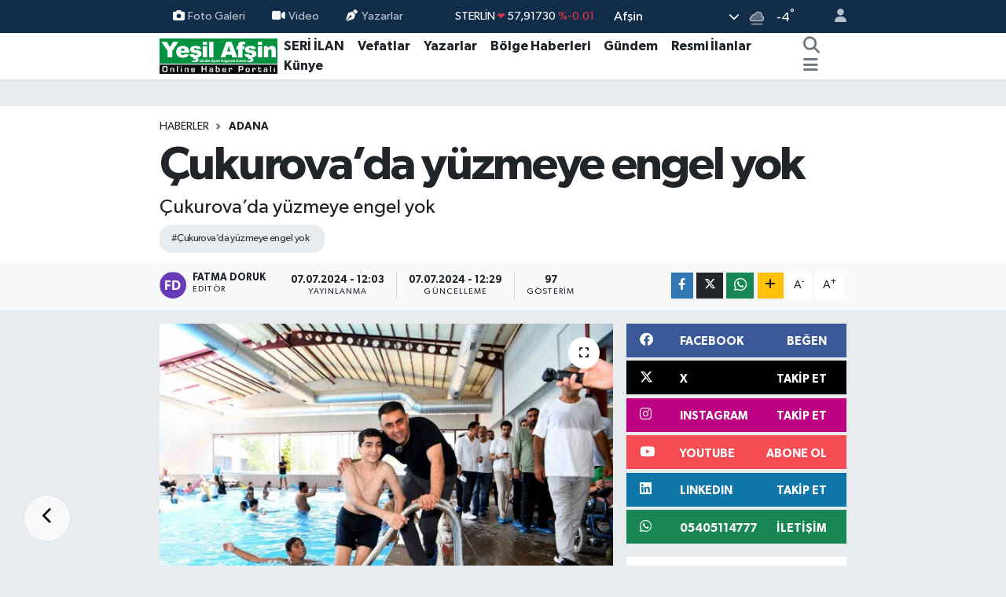

--- FILE ---
content_type: text/html;charset=UTF-8
request_url: https://www.yesilafsin.com/cukurovada-yuzmeye-engel-yok
body_size: 24249
content:
<!DOCTYPE html>
<html lang="tr" data-theme="flow">
<head>
<link rel="dns-prefetch" href="//www.yesilafsin.com">
<link rel="dns-prefetch" href="//apps.apple.com">
<link rel="dns-prefetch" href="//yesilafsincom.teimg.com">
<link rel="dns-prefetch" href="//static.tebilisim.com">
<link rel="dns-prefetch" href="//cdn.p.analitik.bik.gov.tr">
<link rel="dns-prefetch" href="//www.clarity.ms">
<link rel="dns-prefetch" href="//www.googletagmanager.com">
<link rel="dns-prefetch" href="//www.facebook.com">
<link rel="dns-prefetch" href="//www.twitter.com">
<link rel="dns-prefetch" href="//www.instagram.com">
<link rel="dns-prefetch" href="//www.linkedin.com">
<link rel="dns-prefetch" href="//www.youtube.com">
<link rel="dns-prefetch" href="//api.whatsapp.com">
<link rel="dns-prefetch" href="//www.w3.org">
<link rel="dns-prefetch" href="//x.com">
<link rel="dns-prefetch" href="//pinterest.com">
<link rel="dns-prefetch" href="//t.me">
<link rel="dns-prefetch" href="//facebook.com">
<link rel="dns-prefetch" href="//itunes.apple.com">
<link rel="dns-prefetch" href="//play.google.com">
<link rel="dns-prefetch" href="//tebilisim.com">
<link rel="dns-prefetch" href="//twitter.com">
<link rel="dns-prefetch" href="//cdn.onesignal.com">

    <meta charset="utf-8">
<title>Çukurova’da yüzmeye engel yok - Yeşil Afşin Gazetesi</title>
<meta name="description" content="Çukurova’da yüzmeye engel yok">
<meta name="keywords" content="Çukurova’da yüzmeye engel yok">
<link rel="canonical" href="https://www.yesilafsin.com/cukurovada-yuzmeye-engel-yok">
<meta name="viewport" content="width=device-width,initial-scale=1">
<meta name="X-UA-Compatible" content="IE=edge">
<meta name="robots" content="max-image-preview:large">
<meta name="theme-color" content="#122d4a">
<meta name="apple-itunes-app" content="https://apps.apple.com/tr/app/ye%C5%9Fil-af%C5%9Fin-gazetesi/id1273991228?l=tr">
<meta name="title" content="Çukurova’da yüzmeye engel yok">
<meta name="articleSection" content="news">
<meta name="datePublished" content="2024-07-07T12:03:00+03:00">
<meta name="dateModified" content="2024-07-07T12:29:52+03:00">
<meta name="articleAuthor" content="İHA">
<meta name="author" content="İHA">
<meta property="og:site_name" content="Yeşil Afşin Gazetesi">
<meta property="og:title" content="Çukurova’da yüzmeye engel yok">
<meta property="og:description" content="Çukurova’da yüzmeye engel yok">
<meta property="og:url" content="https://www.yesilafsin.com/cukurovada-yuzmeye-engel-yok">
<meta property="og:image" content="https://yesilafsincom.teimg.com/yesilafsin-com/uploads/2024/07/agency/iha/cukurovada-yuzmeye-engel-yok.jpg">
<meta property="og:type" content="article">
<meta property="og:article:published_time" content="2024-07-07T12:03:00+03:00">
<meta property="og:article:modified_time" content="2024-07-07T12:29:52+03:00">
<meta name="twitter:card" content="summary_large_image">
<meta name="twitter:site" content="@yesilafsingzt">
<meta name="twitter:title" content="Çukurova’da yüzmeye engel yok">
<meta name="twitter:description" content="Çukurova’da yüzmeye engel yok">
<meta name="twitter:image" content="https://yesilafsincom.teimg.com/yesilafsin-com/uploads/2024/07/agency/iha/cukurovada-yuzmeye-engel-yok.jpg">
<meta name="twitter:url" content="https://www.yesilafsin.com/cukurovada-yuzmeye-engel-yok">
<link rel="shortcut icon" type="image/x-icon" href="https://yesilafsincom.teimg.com/yesilafsin-com/uploads/2024/02/f-a-v-c-o-n.png">
<link rel="manifest" href="https://www.yesilafsin.com/manifest.json?v=6.6.4" />
<link rel="preload" href="https://static.tebilisim.com/flow/assets/css/font-awesome/fa-solid-900.woff2" as="font" type="font/woff2" crossorigin />
<link rel="preload" href="https://static.tebilisim.com/flow/assets/css/font-awesome/fa-brands-400.woff2" as="font" type="font/woff2" crossorigin />
<link rel="preload" href="https://static.tebilisim.com/flow/assets/css/weather-icons/font/weathericons-regular-webfont.woff2" as="font" type="font/woff2" crossorigin />
<link rel="preload" href="https://static.tebilisim.com/flow/vendor/te/fonts/gibson/Gibson-Bold.woff2" as="font" type="font/woff2" crossorigin />
<link rel="preload" href="https://static.tebilisim.com/flow/vendor/te/fonts/gibson/Gibson-BoldItalic.woff2" as="font" type="font/woff2" crossorigin />
<link rel="preload" href="https://static.tebilisim.com/flow/vendor/te/fonts/gibson/Gibson-Italic.woff2" as="font" type="font/woff2" crossorigin />
<link rel="preload" href="https://static.tebilisim.com/flow/vendor/te/fonts/gibson/Gibson-Light.woff2" as="font" type="font/woff2" crossorigin />
<link rel="preload" href="https://static.tebilisim.com/flow/vendor/te/fonts/gibson/Gibson-LightItalic.woff2" as="font" type="font/woff2" crossorigin />
<link rel="preload" href="https://static.tebilisim.com/flow/vendor/te/fonts/gibson/Gibson-SemiBold.woff2" as="font" type="font/woff2" crossorigin />
<link rel="preload" href="https://static.tebilisim.com/flow/vendor/te/fonts/gibson/Gibson-SemiBoldItalic.woff2" as="font" type="font/woff2" crossorigin />
<link rel="preload" href="https://static.tebilisim.com/flow/vendor/te/fonts/gibson/Gibson.woff2" as="font" type="font/woff2" crossorigin />


<link rel="preload" as="style" href="https://static.tebilisim.com/flow/vendor/te/fonts/gibson.css?v=6.6.4">
<link rel="stylesheet" href="https://static.tebilisim.com/flow/vendor/te/fonts/gibson.css?v=6.6.4">

<style>:root {
        --te-link-color: #333;
        --te-link-hover-color: #000;
        --te-font: "Gibson";
        --te-secondary-font: "Gibson";
        --te-h1-font-size: 60px;
        --te-color: #122d4a;
        --te-hover-color: #194c82;
        --mm-ocd-width: 85%!important; /*  Mobil Menü Genişliği */
        --swiper-theme-color: var(--te-color)!important;
        --header-13-color: #ffc107;
    }</style><link rel="preload" as="style" href="https://static.tebilisim.com/flow/assets/vendor/bootstrap/css/bootstrap.min.css?v=6.6.4">
<link rel="stylesheet" href="https://static.tebilisim.com/flow/assets/vendor/bootstrap/css/bootstrap.min.css?v=6.6.4">
<link rel="preload" as="style" href="https://static.tebilisim.com/flow/assets/css/app6.6.4.min.css">
<link rel="stylesheet" href="https://static.tebilisim.com/flow/assets/css/app6.6.4.min.css">



<script type="application/ld+json">{"@context":"https:\/\/schema.org","@type":"WebSite","url":"https:\/\/www.yesilafsin.com","potentialAction":{"@type":"SearchAction","target":"https:\/\/www.yesilafsin.com\/arama?q={query}","query-input":"required name=query"}}</script>

<script type="application/ld+json">{"@context":"https:\/\/schema.org","@type":"NewsMediaOrganization","url":"https:\/\/www.yesilafsin.com","name":"Ye\u015fil Af\u015fin Gazetesi","logo":"https:\/\/yesilafsincom.teimg.com\/yesilafsin-com\/uploads\/2023\/06\/yesil-afsin-logo-1.svg","sameAs":["https:\/\/www.facebook.com\/YesilAfsinHaber","https:\/\/www.twitter.com\/yesilafsingzt","https:\/\/www.linkedin.com\/in\/ye%C5%9Fil-af%C5%9Fin-gazetesi-67a40a14a\/","https:\/\/www.youtube.com\/@yesilafsin8664","https:\/\/www.instagram.com\/yesilafsin"]}</script>

<script type="application/ld+json">{"@context":"https:\/\/schema.org","@graph":[{"@type":"SiteNavigationElement","name":"Ana Sayfa","url":"https:\/\/www.yesilafsin.com","@id":"https:\/\/www.yesilafsin.com"},{"@type":"SiteNavigationElement","name":"B\u00f6lge Haberleri","url":"https:\/\/www.yesilafsin.com\/bolge-haberleri","@id":"https:\/\/www.yesilafsin.com\/bolge-haberleri"},{"@type":"SiteNavigationElement","name":"Vefatlar","url":"https:\/\/www.yesilafsin.com\/vefatlar","@id":"https:\/\/www.yesilafsin.com\/vefatlar"},{"@type":"SiteNavigationElement","name":"Teknoloji","url":"https:\/\/www.yesilafsin.com\/teknoloji","@id":"https:\/\/www.yesilafsin.com\/teknoloji"},{"@type":"SiteNavigationElement","name":"Sa\u011fl\u0131k","url":"https:\/\/www.yesilafsin.com\/saglik","@id":"https:\/\/www.yesilafsin.com\/saglik"},{"@type":"SiteNavigationElement","name":"Politika","url":"https:\/\/www.yesilafsin.com\/politika","@id":"https:\/\/www.yesilafsin.com\/politika"},{"@type":"SiteNavigationElement","name":"Ekonomi","url":"https:\/\/www.yesilafsin.com\/ekonomi","@id":"https:\/\/www.yesilafsin.com\/ekonomi"},{"@type":"SiteNavigationElement","name":"E\u011fitim","url":"https:\/\/www.yesilafsin.com\/egitim","@id":"https:\/\/www.yesilafsin.com\/egitim"},{"@type":"SiteNavigationElement","name":"Spor","url":"https:\/\/www.yesilafsin.com\/spor","@id":"https:\/\/www.yesilafsin.com\/spor"},{"@type":"SiteNavigationElement","name":"G\u00fcndem","url":"https:\/\/www.yesilafsin.com\/gundem","@id":"https:\/\/www.yesilafsin.com\/gundem"},{"@type":"SiteNavigationElement","name":"Genel","url":"https:\/\/www.yesilafsin.com\/genel","@id":"https:\/\/www.yesilafsin.com\/genel"},{"@type":"SiteNavigationElement","name":"Bilim, Teknoloji","url":"https:\/\/www.yesilafsin.com\/bilim-teknoloji","@id":"https:\/\/www.yesilafsin.com\/bilim-teknoloji"},{"@type":"SiteNavigationElement","name":"K\u00dcLT\u00dcR-SANAT","url":"https:\/\/www.yesilafsin.com\/kultur-sanat","@id":"https:\/\/www.yesilafsin.com\/kultur-sanat"},{"@type":"SiteNavigationElement","name":"Resmi \u0130lanlar","url":"https:\/\/www.yesilafsin.com\/resmi-ilanlar","@id":"https:\/\/www.yesilafsin.com\/resmi-ilanlar"},{"@type":"SiteNavigationElement","name":"Kahramanmara\u015f","url":"https:\/\/www.yesilafsin.com\/kahramanmaras","@id":"https:\/\/www.yesilafsin.com\/kahramanmaras"},{"@type":"SiteNavigationElement","name":"Osmaniye","url":"https:\/\/www.yesilafsin.com\/osmaniye","@id":"https:\/\/www.yesilafsin.com\/osmaniye"},{"@type":"SiteNavigationElement","name":"Mersin","url":"https:\/\/www.yesilafsin.com\/mersin","@id":"https:\/\/www.yesilafsin.com\/mersin"},{"@type":"SiteNavigationElement","name":"Adana","url":"https:\/\/www.yesilafsin.com\/adana","@id":"https:\/\/www.yesilafsin.com\/adana"},{"@type":"SiteNavigationElement","name":"Antalya","url":"https:\/\/www.yesilafsin.com\/antalya","@id":"https:\/\/www.yesilafsin.com\/antalya"},{"@type":"SiteNavigationElement","name":"Hatay","url":"https:\/\/www.yesilafsin.com\/hatay","@id":"https:\/\/www.yesilafsin.com\/hatay"},{"@type":"SiteNavigationElement","name":"Isparta","url":"https:\/\/www.yesilafsin.com\/isparta","@id":"https:\/\/www.yesilafsin.com\/isparta"},{"@type":"SiteNavigationElement","name":"Burdur","url":"https:\/\/www.yesilafsin.com\/burdur","@id":"https:\/\/www.yesilafsin.com\/burdur"},{"@type":"SiteNavigationElement","name":"Istanbul","url":"https:\/\/www.yesilafsin.com\/istanbul","@id":"https:\/\/www.yesilafsin.com\/istanbul"},{"@type":"SiteNavigationElement","name":"Antalija","url":"https:\/\/www.yesilafsin.com\/antalija","@id":"https:\/\/www.yesilafsin.com\/antalija"},{"@type":"SiteNavigationElement","name":"Edirne","url":"https:\/\/www.yesilafsin.com\/edirne","@id":"https:\/\/www.yesilafsin.com\/edirne"},{"@type":"SiteNavigationElement","name":"Gaziantep","url":"https:\/\/www.yesilafsin.com\/gaziantep","@id":"https:\/\/www.yesilafsin.com\/gaziantep"},{"@type":"SiteNavigationElement","name":"Kilis","url":"https:\/\/www.yesilafsin.com\/kilis","@id":"https:\/\/www.yesilafsin.com\/kilis"},{"@type":"SiteNavigationElement","name":"Ankara","url":"https:\/\/www.yesilafsin.com\/ankara","@id":"https:\/\/www.yesilafsin.com\/ankara"},{"@type":"SiteNavigationElement","name":"Bursa","url":"https:\/\/www.yesilafsin.com\/bursa","@id":"https:\/\/www.yesilafsin.com\/bursa"},{"@type":"SiteNavigationElement","name":"Bilim","url":"https:\/\/www.yesilafsin.com\/bilim","@id":"https:\/\/www.yesilafsin.com\/bilim"},{"@type":"SiteNavigationElement","name":"Ad\u0131yaman","url":"https:\/\/www.yesilafsin.com\/adiyaman","@id":"https:\/\/www.yesilafsin.com\/adiyaman"},{"@type":"SiteNavigationElement","name":"Bolu","url":"https:\/\/www.yesilafsin.com\/bolu","@id":"https:\/\/www.yesilafsin.com\/bolu"},{"@type":"SiteNavigationElement","name":"Samsun","url":"https:\/\/www.yesilafsin.com\/samsun","@id":"https:\/\/www.yesilafsin.com\/samsun"},{"@type":"SiteNavigationElement","name":"Erzurum","url":"https:\/\/www.yesilafsin.com\/erzurum","@id":"https:\/\/www.yesilafsin.com\/erzurum"},{"@type":"SiteNavigationElement","name":"Sakarya","url":"https:\/\/www.yesilafsin.com\/sakarya","@id":"https:\/\/www.yesilafsin.com\/sakarya"},{"@type":"SiteNavigationElement","name":"Katalonija","url":"https:\/\/www.yesilafsin.com\/katalonija","@id":"https:\/\/www.yesilafsin.com\/katalonija"},{"@type":"SiteNavigationElement","name":"Tekirda\u011f","url":"https:\/\/www.yesilafsin.com\/tekirdag","@id":"https:\/\/www.yesilafsin.com\/tekirdag"},{"@type":"SiteNavigationElement","name":"Balikesir","url":"https:\/\/www.yesilafsin.com\/balikesir","@id":"https:\/\/www.yesilafsin.com\/balikesir"},{"@type":"SiteNavigationElement","name":"Giresun","url":"https:\/\/www.yesilafsin.com\/giresun","@id":"https:\/\/www.yesilafsin.com\/giresun"},{"@type":"SiteNavigationElement","name":"Baki","url":"https:\/\/www.yesilafsin.com\/baki","@id":"https:\/\/www.yesilafsin.com\/baki"},{"@type":"SiteNavigationElement","name":"Ayd\u0131n","url":"https:\/\/www.yesilafsin.com\/aydin","@id":"https:\/\/www.yesilafsin.com\/aydin"},{"@type":"SiteNavigationElement","name":"Tajland","url":"https:\/\/www.yesilafsin.com\/tajland","@id":"https:\/\/www.yesilafsin.com\/tajland"},{"@type":"SiteNavigationElement","name":"\u0160anliurfa","url":"https:\/\/www.yesilafsin.com\/sanliurfa","@id":"https:\/\/www.yesilafsin.com\/sanliurfa"},{"@type":"SiteNavigationElement","name":"Mu\u011fla","url":"https:\/\/www.yesilafsin.com\/mugla","@id":"https:\/\/www.yesilafsin.com\/mugla"},{"@type":"SiteNavigationElement","name":"Denizli","url":"https:\/\/www.yesilafsin.com\/denizli","@id":"https:\/\/www.yesilafsin.com\/denizli"},{"@type":"SiteNavigationElement","name":"Diyarbakir","url":"https:\/\/www.yesilafsin.com\/diyarbakir","@id":"https:\/\/www.yesilafsin.com\/diyarbakir"},{"@type":"SiteNavigationElement","name":"Mu\u015f","url":"https:\/\/www.yesilafsin.com\/mus","@id":"https:\/\/www.yesilafsin.com\/mus"},{"@type":"SiteNavigationElement","name":"\u010canakkale","url":"https:\/\/www.yesilafsin.com\/canakkale","@id":"https:\/\/www.yesilafsin.com\/canakkale"},{"@type":"SiteNavigationElement","name":"Sinop","url":"https:\/\/www.yesilafsin.com\/sinop","@id":"https:\/\/www.yesilafsin.com\/sinop"},{"@type":"SiteNavigationElement","name":"Kod\u017eaeli","url":"https:\/\/www.yesilafsin.com\/kodzaeli","@id":"https:\/\/www.yesilafsin.com\/kodzaeli"},{"@type":"SiteNavigationElement","name":"Medine","url":"https:\/\/www.yesilafsin.com\/medine","@id":"https:\/\/www.yesilafsin.com\/medine"},{"@type":"SiteNavigationElement","name":"Kastamonu","url":"https:\/\/www.yesilafsin.com\/kastamonu","@id":"https:\/\/www.yesilafsin.com\/kastamonu"},{"@type":"SiteNavigationElement","name":"Manisa","url":"https:\/\/www.yesilafsin.com\/manisa","@id":"https:\/\/www.yesilafsin.com\/manisa"},{"@type":"SiteNavigationElement","name":"Bilecik","url":"https:\/\/www.yesilafsin.com\/bilecik","@id":"https:\/\/www.yesilafsin.com\/bilecik"},{"@type":"SiteNavigationElement","name":"Artvin","url":"https:\/\/www.yesilafsin.com\/artvin","@id":"https:\/\/www.yesilafsin.com\/artvin"},{"@type":"SiteNavigationElement","name":"Malatya","url":"https:\/\/www.yesilafsin.com\/malatya","@id":"https:\/\/www.yesilafsin.com\/malatya"},{"@type":"SiteNavigationElement","name":"Sivas","url":"https:\/\/www.yesilafsin.com\/sivas","@id":"https:\/\/www.yesilafsin.com\/sivas"},{"@type":"SiteNavigationElement","name":"Elazig","url":"https:\/\/www.yesilafsin.com\/elazig","@id":"https:\/\/www.yesilafsin.com\/elazig"},{"@type":"SiteNavigationElement","name":"Agri","url":"https:\/\/www.yesilafsin.com\/agri","@id":"https:\/\/www.yesilafsin.com\/agri"},{"@type":"SiteNavigationElement","name":"Konya","url":"https:\/\/www.yesilafsin.com\/konya","@id":"https:\/\/www.yesilafsin.com\/konya"},{"@type":"SiteNavigationElement","name":"Izmir","url":"https:\/\/www.yesilafsin.com\/izmir","@id":"https:\/\/www.yesilafsin.com\/izmir"},{"@type":"SiteNavigationElement","name":"G\u00fcm\u00fc\u015fhane","url":"https:\/\/www.yesilafsin.com\/gumushane","@id":"https:\/\/www.yesilafsin.com\/gumushane"},{"@type":"SiteNavigationElement","name":"Nikozija","url":"https:\/\/www.yesilafsin.com\/nikozija","@id":"https:\/\/www.yesilafsin.com\/nikozija"},{"@type":"SiteNavigationElement","name":"\u010cankiri","url":"https:\/\/www.yesilafsin.com\/cankiri","@id":"https:\/\/www.yesilafsin.com\/cankiri"},{"@type":"SiteNavigationElement","name":"Kars","url":"https:\/\/www.yesilafsin.com\/kars","@id":"https:\/\/www.yesilafsin.com\/kars"},{"@type":"SiteNavigationElement","name":"Yalova","url":"https:\/\/www.yesilafsin.com\/yalova","@id":"https:\/\/www.yesilafsin.com\/yalova"},{"@type":"SiteNavigationElement","name":"Du\u015fanbe","url":"https:\/\/www.yesilafsin.com\/dusanbe","@id":"https:\/\/www.yesilafsin.com\/dusanbe"},{"@type":"SiteNavigationElement","name":"Ordu","url":"https:\/\/www.yesilafsin.com\/ordu","@id":"https:\/\/www.yesilafsin.com\/ordu"},{"@type":"SiteNavigationElement","name":"Zonguldak","url":"https:\/\/www.yesilafsin.com\/zonguldak","@id":"https:\/\/www.yesilafsin.com\/zonguldak"},{"@type":"SiteNavigationElement","name":"Bing\u00f6l","url":"https:\/\/www.yesilafsin.com\/bingol","@id":"https:\/\/www.yesilafsin.com\/bingol"},{"@type":"SiteNavigationElement","name":"Svalbard and jan mayen","url":"https:\/\/www.yesilafsin.com\/svalbard-and-jan-mayen","@id":"https:\/\/www.yesilafsin.com\/svalbard-and-jan-mayen"},{"@type":"SiteNavigationElement","name":"Kocaeli","url":"https:\/\/www.yesilafsin.com\/kocaeli","@id":"https:\/\/www.yesilafsin.com\/kocaeli"},{"@type":"SiteNavigationElement","name":"MEKKE CANLI YAYIN","url":"https:\/\/www.yesilafsin.com\/mekke-canli-yayin","@id":"https:\/\/www.yesilafsin.com\/mekke-canli-yayin"},{"@type":"SiteNavigationElement","name":"MED\u0130NE CANLI YAYIN","url":"https:\/\/www.yesilafsin.com\/medine-canli-yayin","@id":"https:\/\/www.yesilafsin.com\/medine-canli-yayin"},{"@type":"SiteNavigationElement","name":"Ye\u015fil Af\u015fin Gazetesi - 26.12.2015 Man\u015feti","url":"https:\/\/www.yesilafsin.com\/yesil-afsin-gazetesi-26122015-manseti","@id":"https:\/\/www.yesilafsin.com\/yesil-afsin-gazetesi-26122015-manseti"},{"@type":"SiteNavigationElement","name":"Zeka \u0130n\u015faat","url":"https:\/\/www.yesilafsin.com\/zeka-insaat","@id":"https:\/\/www.yesilafsin.com\/zeka-insaat"},{"@type":"SiteNavigationElement","name":"K\u0131ra\u00e7 \u0130n\u015faat","url":"https:\/\/www.yesilafsin.com\/kirac-insaat","@id":"https:\/\/www.yesilafsin.com\/kirac-insaat"},{"@type":"SiteNavigationElement","name":"Kahramanmara\u015f B\u00fcy\u00fck\u015fehir Regaip Kandili Kutlammas\u0131","url":"https:\/\/www.yesilafsin.com\/kahramanmaras-buyuksehir-regaip-kandili-kutlammasi","@id":"https:\/\/www.yesilafsin.com\/kahramanmaras-buyuksehir-regaip-kandili-kutlammasi"},{"@type":"SiteNavigationElement","name":"5 Nisan Madalya G\u00fcn\u00fc","url":"https:\/\/www.yesilafsin.com\/5-nisan-madalya-gunu","@id":"https:\/\/www.yesilafsin.com\/5-nisan-madalya-gunu"},{"@type":"SiteNavigationElement","name":"B\u00dcY\u00dcK\u015eEH\u0130R H\u0130ZMETTE 3 YIL PDF","url":"https:\/\/www.yesilafsin.com\/buyuksehir-hizmette-3-yil-pdf","@id":"https:\/\/www.yesilafsin.com\/buyuksehir-hizmette-3-yil-pdf"},{"@type":"SiteNavigationElement","name":"b\u00fcy\u00fck\u015fehir","url":"https:\/\/www.yesilafsin.com\/buyuksehir","@id":"https:\/\/www.yesilafsin.com\/buyuksehir"},{"@type":"SiteNavigationElement","name":"Sand\u0131k sand\u0131k oy sonu\u00e7lar\u0131","url":"https:\/\/www.yesilafsin.com\/sandik-sandik-oy-sonuclari","@id":"https:\/\/www.yesilafsin.com\/sandik-sandik-oy-sonuclari"},{"@type":"SiteNavigationElement","name":"makine bak\u0131m onar\u0131m","url":"https:\/\/www.yesilafsin.com\/makine-bakim-onarim","@id":"https:\/\/www.yesilafsin.com\/makine-bakim-onarim"},{"@type":"SiteNavigationElement","name":"elektrik teknisyeni","url":"https:\/\/www.yesilafsin.com\/elektrik-teknisyeni","@id":"https:\/\/www.yesilafsin.com\/elektrik-teknisyeni"},{"@type":"SiteNavigationElement","name":"Elektronik Teknisyeni","url":"https:\/\/www.yesilafsin.com\/elektronik-teknisyeni","@id":"https:\/\/www.yesilafsin.com\/elektronik-teknisyeni"},{"@type":"SiteNavigationElement","name":"\u0130\u015f Makineleri Operat\u00f6rl\u00fc\u011f\u00fc","url":"https:\/\/www.yesilafsin.com\/is-makineleri-operatorlugu","@id":"https:\/\/www.yesilafsin.com\/is-makineleri-operatorlugu"},{"@type":"SiteNavigationElement","name":"\u015eof\u00f6r ve Y\u00fck Ta\u015f\u0131ma","url":"https:\/\/www.yesilafsin.com\/sofor-ve-yuk-tasima","@id":"https:\/\/www.yesilafsin.com\/sofor-ve-yuk-tasima"},{"@type":"SiteNavigationElement","name":"Metal Teknolojii teknisyeni","url":"https:\/\/www.yesilafsin.com\/metal-teknolojii-teknisyeni","@id":"https:\/\/www.yesilafsin.com\/metal-teknolojii-teknisyeni"},{"@type":"SiteNavigationElement","name":"11. Etap Bakanl\u0131k\u00e7a Onaylanan Liste","url":"https:\/\/www.yesilafsin.com\/11-etap-bakanlikca-onaylanan-liste","@id":"https:\/\/www.yesilafsin.com\/11-etap-bakanlikca-onaylanan-liste"},{"@type":"SiteNavigationElement","name":"Al\u0131\u015fveri\u015ften sonras\u0131 pi\u015fmanl\u0131k","url":"https:\/\/www.yesilafsin.com\/alisveristen-sonrasi-pismanlik","@id":"https:\/\/www.yesilafsin.com\/alisveristen-sonrasi-pismanlik"},{"@type":"SiteNavigationElement","name":"elektirk","url":"https:\/\/www.yesilafsin.com\/elektirk","@id":"https:\/\/www.yesilafsin.com\/elektirk"},{"@type":"SiteNavigationElement","name":"Kurban Kesim Yerleri Belli Oldu","url":"https:\/\/www.yesilafsin.com\/kurban-kesim-yerleri-belli-oldu","@id":"https:\/\/www.yesilafsin.com\/kurban-kesim-yerleri-belli-oldu"},{"@type":"SiteNavigationElement","name":"MEHMET FAT\u0130H G\u00dcVEN","url":"https:\/\/www.yesilafsin.com\/mehmet-fatih-guven","@id":"https:\/\/www.yesilafsin.com\/mehmet-fatih-guven"},{"@type":"SiteNavigationElement","name":"Sand\u0131k Sand\u0131k Se\u00e7im Sonu\u00e7lar\u0131 2019","url":"https:\/\/www.yesilafsin.com\/sandik-sandik-secim-sonuclari-2019","@id":"https:\/\/www.yesilafsin.com\/sandik-sandik-secim-sonuclari-2019"},{"@type":"SiteNavigationElement","name":"K\u0131ra\u00e7 \u0130n\u015faat 1+1","url":"https:\/\/www.yesilafsin.com\/kirac-insaat-11","@id":"https:\/\/www.yesilafsin.com\/kirac-insaat-11"},{"@type":"SiteNavigationElement","name":"Sand\u0131k Sand\u0131k Milletvekili Se\u00e7imi Sonu\u00e7lar\u0131","url":"https:\/\/www.yesilafsin.com\/sandik-sandik-milletvekili-secimi-sonuclari","@id":"https:\/\/www.yesilafsin.com\/sandik-sandik-milletvekili-secimi-sonuclari"},{"@type":"SiteNavigationElement","name":"Sand\u0131k Sand\u0131k Cumhurba\u015fkan\u0131 Se\u00e7imi Sonu\u00e7lar\u0131","url":"https:\/\/www.yesilafsin.com\/sandik-sandik-cumhurbaskani-secimi-sonuclari","@id":"https:\/\/www.yesilafsin.com\/sandik-sandik-cumhurbaskani-secimi-sonuclari"},{"@type":"SiteNavigationElement","name":"\u0130leti\u015fim","url":"https:\/\/www.yesilafsin.com\/iletisim","@id":"https:\/\/www.yesilafsin.com\/iletisim"},{"@type":"SiteNavigationElement","name":"Gizlilik S\u00f6zle\u015fmesi","url":"https:\/\/www.yesilafsin.com\/gizlilik-sozlesmesi","@id":"https:\/\/www.yesilafsin.com\/gizlilik-sozlesmesi"},{"@type":"SiteNavigationElement","name":"Yazarlar","url":"https:\/\/www.yesilafsin.com\/yazarlar","@id":"https:\/\/www.yesilafsin.com\/yazarlar"},{"@type":"SiteNavigationElement","name":"Foto Galeri","url":"https:\/\/www.yesilafsin.com\/foto-galeri","@id":"https:\/\/www.yesilafsin.com\/foto-galeri"},{"@type":"SiteNavigationElement","name":"Video Galeri","url":"https:\/\/www.yesilafsin.com\/video","@id":"https:\/\/www.yesilafsin.com\/video"},{"@type":"SiteNavigationElement","name":"Seri \u0130lanlar","url":"https:\/\/www.yesilafsin.com\/ilan","@id":"https:\/\/www.yesilafsin.com\/ilan"},{"@type":"SiteNavigationElement","name":"Vefatlar","url":"https:\/\/www.yesilafsin.com\/vefat","@id":"https:\/\/www.yesilafsin.com\/vefat"},{"@type":"SiteNavigationElement","name":"R\u00f6portajlar","url":"https:\/\/www.yesilafsin.com\/roportaj","@id":"https:\/\/www.yesilafsin.com\/roportaj"},{"@type":"SiteNavigationElement","name":"Af\u015fin Bug\u00fcn, Yar\u0131n ve 1 Haftal\u0131k Hava Durumu Tahmini","url":"https:\/\/www.yesilafsin.com\/afsin-hava-durumu","@id":"https:\/\/www.yesilafsin.com\/afsin-hava-durumu"},{"@type":"SiteNavigationElement","name":"Af\u015fin Namaz Vakitleri","url":"https:\/\/www.yesilafsin.com\/afsin-namaz-vakitleri","@id":"https:\/\/www.yesilafsin.com\/afsin-namaz-vakitleri"},{"@type":"SiteNavigationElement","name":"Puan Durumu ve Fikst\u00fcr","url":"https:\/\/www.yesilafsin.com\/futbol\/st-super-lig-puan-durumu-ve-fikstur","@id":"https:\/\/www.yesilafsin.com\/futbol\/st-super-lig-puan-durumu-ve-fikstur"}]}</script>

<script type="application/ld+json">{"@context":"https:\/\/schema.org","@type":"BreadcrumbList","itemListElement":[{"@type":"ListItem","position":1,"item":{"@type":"Thing","@id":"https:\/\/www.yesilafsin.com","name":"Haberler"}}]}</script>
<script type="application/ld+json">{"@context":"https:\/\/schema.org","@type":"NewsArticle","headline":"\u00c7ukurova\u2019da y\u00fczmeye engel yok","articleSection":"Adana","dateCreated":"2024-07-07T12:03:00+03:00","datePublished":"2024-07-07T12:03:00+03:00","dateModified":"2024-07-07T12:29:52+03:00","wordCount":317,"genre":"news","mainEntityOfPage":{"@type":"WebPage","@id":"https:\/\/www.yesilafsin.com\/cukurovada-yuzmeye-engel-yok"},"articleBody":"<p>\u00c7ukurova Belediye Ba\u015fkan\u0131 Emrah Kozay, \u201cEngelliler i\u00e7in haz\u0131rlanan havuzda sadece \u00c7ukurova il\u00e7emizdeki ve Adana\u2019daki engellilere de\u011fil, \u00e7evre il ve il\u00e7elerden gelen yurtta\u015flar\u0131m\u0131za da hizmet veriyoruz. Engelli \u00e7ocuklar\u0131m\u0131z burada hem e\u011fleniyor hem de rehabilite oluyorlar. \u00c7ukurova\u2019da engelleri sevgi ile a\u015f\u0131yoruz\u201d dedi.<\/p>\r\n\r\n<p>Kozay, Hayal Park tesisleri i\u00e7erisinde bulunan Engelsiz Y\u00fczme Havuzunu ziyaret ederek, havuzda e\u011flenen ve e\u011fitim g\u00f6ren \u00e7ocuklarla ve aileleriyle sohbet etti. Havuza giri\u015finde yetkililerden bilgi alan Ba\u015fkan Kozay, engelli \u00e7ocuklar\u0131n havuzda e\u011flenmesini izledi, \u00e7ocuklarla yak\u0131ndan ilgilenerek sohbet etti ve kendisinden bir istekleri olup olmad\u0131\u011f\u0131n\u0131 sordu. \u00c7ukurova Belediye Ba\u015fkan\u0131 Emrah Kozay\u2019a ilgi b\u00fcy\u00fckt\u00fc. \u00d6zellikle engelli \u00e7ocuklar ve gen\u00e7ler ba\u015fkanla foto\u011fraf \u00e7ektirip sevgi g\u00f6sterisinde bulundu.<\/p>\r\n\r\n<p>\u00c7ukurova Belediye Ba\u015fkan\u0131 Emrah Kozay, engelli havuzunun yo\u011fun ilgi g\u00f6rd\u00fc\u011f\u00fcn\u00fc ifade ederek \u201cBu tesisimizde sadece \u00c7ukurova\u2019ya de\u011fil Adana ile birlikte \u00e7evre il ve il\u00e7elere de hizmet veriliyor. Ba\u015fka yerlerden de engelli vatanda\u015flar\u0131m\u0131z ve \u00f6zellikle \u00e7ocuklar grup halinde hem e\u011flenmek hem de rehabilite olmak i\u00e7in havuzumuza geliyor. Amac\u0131m\u0131z \u00c7ukurova\u2019da ya\u015fayan t\u00fcm vatanda\u015flar\u0131m\u0131z\u0131n mutlu bir ya\u015fam s\u00fcrmesi. Herkese kap\u0131m\u0131z a\u00e7\u0131k. \u00c7ukurova\u2019da engelleri sevgi ile a\u015fmaya devam edecek ve engelsiz bir kent i\u00e7in en iyi hizmeti vermek i\u00e7in \u00e7abalayaca\u011f\u0131z\u201d dedi.<\/p>\r\n\r\n<p>Engelsiz Y\u00fczme Havuzunda yaz aylar\u0131n\u0131n ba\u015flamas\u0131yla kay\u0131tlar rekor say\u0131ya ula\u015ft\u0131. Havuz yaz-k\u0131\u015f, hafta i\u00e7i her g\u00fcn engellilere hizmet veriyor. Randevu sistemiyle \u00e7al\u0131\u015fan havuza ilgi, b\u00f6lgede tek olmas\u0131 nedeniyle giderek art\u0131yor. \u00d6zellikle Adana d\u0131\u015f\u0131ndan gelenler havuzu tedavi ama\u00e7l\u0131 kullan\u0131yor. T\u00fcm havuz ve e\u011fitim hizmetlerinin \u00fccretsiz oldu\u011fu tesisten vatanda\u015flar memnuniyetle ayr\u0131l\u0131yor.<\/p>","description":"\u00c7ukurova\u2019da y\u00fczmeye engel yok","inLanguage":"tr-TR","keywords":["\u00c7ukurova\u2019da y\u00fczmeye engel yok"],"image":{"@type":"ImageObject","url":"https:\/\/yesilafsincom.teimg.com\/crop\/1280x720\/yesilafsin-com\/uploads\/2024\/07\/agency\/iha\/cukurovada-yuzmeye-engel-yok.jpg","width":"1280","height":"720","caption":"\u00c7ukurova\u2019da y\u00fczmeye engel yok"},"publishingPrinciples":"https:\/\/www.yesilafsin.com\/gizlilik-sozlesmesi","isFamilyFriendly":"http:\/\/schema.org\/True","isAccessibleForFree":"http:\/\/schema.org\/True","publisher":{"@type":"Organization","name":"Ye\u015fil Af\u015fin Gazetesi","image":"https:\/\/yesilafsincom.teimg.com\/yesilafsin-com\/uploads\/2023\/06\/yesil-afsin-logo-1.svg","logo":{"@type":"ImageObject","url":"https:\/\/yesilafsincom.teimg.com\/yesilafsin-com\/uploads\/2023\/06\/yesil-afsin-logo-1.svg","width":"640","height":"375"}},"author":{"@type":"Person","name":"Fatma Doruk","honorificPrefix":"","jobTitle":"","url":null}}</script>




<script>!function(){var t=document.createElement("script");t.setAttribute("src",'https://cdn.p.analitik.bik.gov.tr/tracker'+(typeof Intl!=="undefined"?(typeof (Intl||"").PluralRules!=="undefined"?'1':typeof Promise!=="undefined"?'2':typeof MutationObserver!=='undefined'?'3':'4'):'4')+'.js'),t.setAttribute("data-website-id","57e8894f-a788-410b-b751-d5c7fe55773e"),t.setAttribute("data-host-url",'//57e8894f-a788-410b-b751-d5c7fe55773e.collector.p.analitik.bik.gov.tr'),document.head.appendChild(t)}();</script>
<style>
.mega-menu {z-index: 9999 !important;}
@media screen and (min-width: 1620px) {
    .container {width: 1280px!important; max-width: 1280px!important;}
    #ad_36 {margin-right: 15px !important;}
    #ad_9 {margin-left: 15px !important;}
}

@media screen and (min-width: 1325px) and (max-width: 1620px) {
    .container {width: 1100px!important; max-width: 1100px!important;}
    #ad_36 {margin-right: 100px !important;}
    #ad_9 {margin-left: 100px !important;}
}
@media screen and (min-width: 1295px) and (max-width: 1325px) {
    .container {width: 990px!important; max-width: 990px!important;}
    #ad_36 {margin-right: 165px !important;}
    #ad_9 {margin-left: 165px !important;}
}
@media screen and (min-width: 1200px) and (max-width: 1295px) {
    .container {width: 900px!important; max-width: 900px!important;}
    #ad_36 {margin-right: 210px !important;}
    #ad_9 {margin-left: 210px !important;}

}
</style><script type="text/javascript">
    (function(c,l,a,r,i,t,y){
        c[a]=c[a]||function(){(c[a].q=c[a].q||[]).push(arguments)};
        t=l.createElement(r);t.async=1;t.src="https://www.clarity.ms/tag/"+i;
        y=l.getElementsByTagName(r)[0];y.parentNode.insertBefore(t,y);
    })(window, document, "clarity", "script", "la87wxg4iq");
</script>
<!-- Google tag (gtag.js) -->
<script async src="https://www.googletagmanager.com/gtag/js?id=G-WYL1CXJ4MF"></script>
<script>
  window.dataLayer = window.dataLayer || [];
  function gtag(){dataLayer.push(arguments);}
  gtag('js', new Date());

  gtag('config', 'G-WYL1CXJ4MF');
  gtag('config', 'AW-11470573021');

</script>
<!-- Event snippet for conversion -->
<script>
  gtag('event', 'conversion', {
    'send_to': 'AW-11470573021/vTsECKfUqKkZEN2bzN0q'
  });
</script>



<script async data-cfasync="false"
	src="https://www.googletagmanager.com/gtag/js?id=G-WYL1CXJ4MF"></script>
<script data-cfasync="false">
	window.dataLayer = window.dataLayer || [];
	  function gtag(){dataLayer.push(arguments);}
	  gtag('js', new Date());
	  gtag('config', 'G-WYL1CXJ4MF');
</script>




</head>




<body class="d-flex flex-column min-vh-100">

    
    

    <header class="header-4">
    <div class="top-header d-none d-lg-block">
        <div class="container">
            <div class="d-flex justify-content-between align-items-center">

                <ul  class="top-menu nav small sticky-top">
        <li class="nav-item   ">
        <a href="/foto-galeri" class="nav-link pe-3" target="_self" title="Foto Galeri"><i class="fa fa-camera me-1 text-light mr-1"></i>Foto Galeri</a>
        
    </li>
        <li class="nav-item   ">
        <a href="/video" class="nav-link pe-3" target="_self" title="Video"><i class="fa fa-video me-1 text-light mr-1"></i>Video</a>
        
    </li>
        <li class="nav-item   ">
        <a href="/yazarlar" class="nav-link pe-3" target="_self" title="Yazarlar"><i class="fa fa-pen-nib me-1 text-light mr-1"></i>Yazarlar</a>
        
    </li>
    </ul>


                                    <div class="position-relative overflow-hidden ms-auto text-end" style="height: 36px;">
                        <!-- PİYASALAR -->
        <div class="newsticker mini small">
        <ul class="newsticker__list list-unstyled" data-header="4">
            <li class="newsticker__item col dolar">DOLAR
                <span class="text-success"><i class="fa fa-caret-up"></i></span>
                <span class="value">43,28170</span>
                <span class="text-success">%0.21</span>
            </li>
            <li class="newsticker__item col euro">EURO
                <span class="text-danger"><i class="fa fa-caret-down"></i></span>
                <span class="value">50,18580</span>
                <span class="text-danger">%-0.13</span>
            </li>
            <li class="newsticker__item col euro">STERLİN
                <span class="text-danger"><i class="fa fa-caret-down"></i></span>
                <span class="value">57,91730</span>
                <span class="text-danger">%-0.01</span>
            </li>
            <li class="newsticker__item col altin">G.ALTIN
                <span class="text-danger"><i class="fa fa-caret-down"></i></span>
                <span class="value">6376,87000</span>
                <span class="text-danger">%-0.32</span>
            </li>
            <li class="newsticker__item col bist">BİST100
                <span class="text-success"><i class="fa fa-caret-up"></i></span>
                <span class="value">12.669,00</span>
                <span class="text-success">%170</span>
            </li>
            <li class="newsticker__item col btc">BITCOIN
                <span class="text-danger"><i class="fa fa-caret-down"></i></span>
                <span class="value">94.954,83</span>
                <span class="text-danger">%-0.55</span>
            </li>
        </ul>
    </div>
    

                    </div>
                    <div class="d-flex justify-content-end align-items-center text-light ms-4 weather-widget mini">
                        <!-- HAVA DURUMU -->

<input type="hidden" name="widget_setting_weathercity" value="38.24769000,36.91399000" />

            <div class="weather d-none d-xl-block me-2" data-header="4">
            <div class="custom-selectbox text-white" onclick="toggleDropdown(this)" style="width: 100%">
    <div class="d-flex justify-content-between align-items-center">
        <span style="">Afşin</span>
        <i class="fas fa-chevron-down" style="font-size: 14px"></i>
    </div>
    <ul class="bg-white text-dark overflow-widget" style="min-height: 100px; max-height: 300px">
                        <li>
            <a href="https://www.yesilafsin.com/kahramanmaras-afsin-hava-durumu" title="Afşin Hava Durumu" class="text-dark">
                Afşin
            </a>
        </li>
                        <li>
            <a href="https://www.yesilafsin.com/kahramanmaras-andirin-hava-durumu" title="Andırın Hava Durumu" class="text-dark">
                Andırın
            </a>
        </li>
                        <li>
            <a href="https://www.yesilafsin.com/kahramanmaras-caglayancerit-hava-durumu" title="Çağlayancerit Hava Durumu" class="text-dark">
                Çağlayancerit
            </a>
        </li>
                        <li>
            <a href="https://www.yesilafsin.com/kahramanmaras-dulkadiroglu-hava-durumu" title="Dulkadiroğlu Hava Durumu" class="text-dark">
                Dulkadiroğlu
            </a>
        </li>
                        <li>
            <a href="https://www.yesilafsin.com/kahramanmaras-ekinozu-hava-durumu" title="Ekinözü Hava Durumu" class="text-dark">
                Ekinözü
            </a>
        </li>
                        <li>
            <a href="https://www.yesilafsin.com/kahramanmaras-elbistan-hava-durumu" title="Elbistan Hava Durumu" class="text-dark">
                Elbistan
            </a>
        </li>
                        <li>
            <a href="https://www.yesilafsin.com/kahramanmaras-goksun-hava-durumu" title="Göksun Hava Durumu" class="text-dark">
                Göksun
            </a>
        </li>
                        <li>
            <a href="https://www.yesilafsin.com/kahramanmaras-nurhak-hava-durumu" title="Nurhak Hava Durumu" class="text-dark">
                Nurhak
            </a>
        </li>
                        <li>
            <a href="https://www.yesilafsin.com/kahramanmaras-onikisubat-hava-durumu" title="Onikişubat Hava Durumu" class="text-dark">
                Onikişubat
            </a>
        </li>
                        <li>
            <a href="https://www.yesilafsin.com/kahramanmaras-pazarcik-hava-durumu" title="Pazarcık Hava Durumu" class="text-dark">
                Pazarcık
            </a>
        </li>
                        <li>
            <a href="https://www.yesilafsin.com/kahramanmaras-turkoglu-hava-durumu" title="Türkoğlu Hava Durumu" class="text-dark">
                Türkoğlu
            </a>
        </li>
            </ul>
</div>

        </div>
        <div class="d-none d-xl-block" data-header="4">
            <span class="lead me-2">
                <img src="//cdn.weatherapi.com/weather/64x64/night/143.png" class="condition" width="26" height="26" alt="-4" />
            </span>
            <span class="degree text-white">-4</span><sup class="text-white">°</sup>
        </div>
    
<div data-location='{"city":"TUXX0014"}' class="d-none"></div>


                    </div>
                                <ul class="nav ms-4">
                    <li class="nav-item ms-2"><a class="nav-link pe-0" href="/member/login" title="Üyelik Girişi" target="_blank"><i class="fa fa-user"></i></a></li>
                </ul>
            </div>
        </div>
    </div>
    <nav class="main-menu navbar navbar-expand-lg bg-white shadow-sm py-1">
        <div class="container">
            <div class="d-lg-none">
                <a href="#menu" title="Ana Menü"><i class="fa fa-bars fa-lg"></i></a>
            </div>
            <div>
                                <a class="navbar-brand me-0" href="/" title="Yeşil Afşin Gazetesi">
                    <img src="https://yesilafsincom.teimg.com/yesilafsin-com/uploads/2023/06/yesil-afsin-logo-1.svg" alt="Yeşil Afşin Gazetesi" width="150" height="40" class="light-mode img-fluid flow-logo">
<img src="https://yesilafsincom.teimg.com/yesilafsin-com/uploads/2023/06/yesil-afsin-logo-1.svg" alt="Yeşil Afşin Gazetesi" width="150" height="40" class="dark-mode img-fluid flow-logo d-none">

                </a>
                            </div>
            <div class="d-none d-lg-block">
                <ul  class="nav fw-semibold">
        <li class="nav-item   ">
        <a href="https://www.yesilafsin.com/ilan" class="nav-link nav-link text-dark" target="_self" title="SERİ İLAN">SERİ İLAN</a>
        
    </li>
        <li class="nav-item   ">
        <a href="/vefatlar" class="nav-link nav-link text-dark" target="_self" title="Vefatlar">Vefatlar</a>
        
    </li>
        <li class="nav-item   ">
        <a href="https://www.yesilafsin.com/yazarlar" class="nav-link nav-link text-dark" target="_self" title="Yazarlar">Yazarlar</a>
        
    </li>
        <li class="nav-item   ">
        <a href="/bolge-haberleri" class="nav-link nav-link text-dark" target="_self" title="Bölge Haberleri">Bölge Haberleri</a>
        
    </li>
        <li class="nav-item   ">
        <a href="/gundem" class="nav-link nav-link text-dark" target="_self" title="Gündem">Gündem</a>
        
    </li>
        <li class="nav-item   ">
        <a href="/resmi-ilanlar" class="nav-link nav-link text-dark" target="_self" title="Resmi İlanlar">Resmi İlanlar</a>
        
    </li>
        <li class="nav-item   ">
        <a href="/kunye" class="nav-link nav-link text-dark" target="_self" title="Künye">Künye</a>
        
    </li>
    </ul>

            </div>
            <ul class="navigation-menu nav d-flex align-items-center">
                <li class="nav-item">
                    <a href="/arama" class="nav-link" title="Ara">
                        <i class="fa fa-search fa-lg text-secondary"></i>
                    </a>
                </li>
                
                <li class="nav-item dropdown d-none d-lg-block position-static">
                    <a class="nav-link p-0 ms-2 text-secondary" data-bs-toggle="dropdown" href="#" aria-haspopup="true" aria-expanded="false" title="Ana Menü"><i class="fa fa-bars fa-lg"></i></a>
                    <div class="mega-menu dropdown-menu dropdown-menu-end text-capitalize shadow-lg border-0 rounded-0">

    <div class="row g-3 small p-3">

                <div class="col">
            <div class="extra-sections bg-light p-3 border">
                <a href="https://www.yesilafsin.com/kahramanmaras-nobetci-eczaneler" title="Kahramanmaraş Nöbetçi Eczaneler" class="d-block border-bottom pb-2 mb-2" target="_self"><i class="fa-solid fa-capsules me-2"></i>Kahramanmaraş Nöbetçi Eczaneler</a>
<a href="https://www.yesilafsin.com/kahramanmaras-hava-durumu" title="Kahramanmaraş Hava Durumu" class="d-block border-bottom pb-2 mb-2" target="_self"><i class="fa-solid fa-cloud-sun me-2"></i>Kahramanmaraş Hava Durumu</a>
<a href="https://www.yesilafsin.com/kahramanmaras-namaz-vakitleri" title="Kahramanmaraş Namaz Vakitleri" class="d-block border-bottom pb-2 mb-2" target="_self"><i class="fa-solid fa-mosque me-2"></i>Kahramanmaraş Namaz Vakitleri</a>
<a href="https://www.yesilafsin.com/kahramanmaras-trafik-durumu" title="Kahramanmaraş Trafik Yoğunluk Haritası" class="d-block border-bottom pb-2 mb-2" target="_self"><i class="fa-solid fa-car me-2"></i>Kahramanmaraş Trafik Yoğunluk Haritası</a>
<a href="https://www.yesilafsin.com/futbol/super-lig-puan-durumu-ve-fikstur" title="Süper Lig Puan Durumu ve Fikstür" class="d-block border-bottom pb-2 mb-2" target="_self"><i class="fa-solid fa-chart-bar me-2"></i>Süper Lig Puan Durumu ve Fikstür</a>
<a href="https://www.yesilafsin.com/tum-mansetler" title="Tüm Manşetler" class="d-block border-bottom pb-2 mb-2" target="_self"><i class="fa-solid fa-newspaper me-2"></i>Tüm Manşetler</a>
<a href="https://www.yesilafsin.com/sondakika-haberleri" title="Son Dakika Haberleri" class="d-block border-bottom pb-2 mb-2" target="_self"><i class="fa-solid fa-bell me-2"></i>Son Dakika Haberleri</a>

            </div>
        </div>
        
        <div class="col">
        <a href="/ekonomi" class="d-block border-bottom  pb-2 mb-2" target="_self" title="Ekonomi">Ekonomi</a>
            <a href="/egitim" class="d-block border-bottom  pb-2 mb-2" target="_self" title="Eğitim">Eğitim</a>
            <a href="/spor" class="d-block border-bottom  pb-2 mb-2" target="_self" title="Spor">Spor</a>
            <a href="/vefatlar" class="d-block border-bottom  pb-2 mb-2" target="_self" title="Vefatlar">Vefatlar</a>
            <a href="/eshab-i-kehf" class="d-block border-bottom  pb-2 mb-2" target="_self" title="Eshab-ı Kehf">Eshab-ı Kehf</a>
            <a href="/genel" class="d-block border-bottom  pb-2 mb-2" target="_self" title="Genel">Genel</a>
            <a href="/bilim-teknoloji" class="d-block  pb-2 mb-2" target="_self" title="Bilim, Teknoloji">Bilim, Teknoloji</a>
        </div><div class="col">
            <a href="/kultur-sanat" class="d-block border-bottom  pb-2 mb-2" target="_self" title="KÜLTÜR-SANAT">KÜLTÜR-SANAT</a>
        </div>


    </div>

    <div class="p-3 bg-light">
                <a class="me-3"
            href="https://www.facebook.com/YesilAfsinHaber" target="_blank" rel="nofollow noreferrer noopener"><i class="fab fa-facebook me-2 text-navy"></i> Facebook</a>
                        <a class="me-3"
            href="https://www.twitter.com/yesilafsingzt" target="_blank" rel="nofollow noreferrer noopener"><i class="fab fa-x-twitter "></i> Twitter</a>
                        <a class="me-3"
            href="https://www.instagram.com/yesilafsin" target="_blank" rel="nofollow noreferrer noopener"><i class="fab fa-instagram me-2 text-magenta"></i> Instagram</a>
                        <a class="me-3"
            href="https://www.linkedin.com/in/ye%C5%9Fil-af%C5%9Fin-gazetesi-67a40a14a/" target="_blank" rel="nofollow noreferrer noopener"><i class="fab fa-linkedin me-2 text-navy"></i> Linkedin</a>
                        <a class="me-3"
            href="https://www.youtube.com/@yesilafsin8664" target="_blank" rel="nofollow noreferrer noopener"><i class="fab fa-youtube me-2 text-danger"></i> Youtube</a>
                                                <a class="" href="https://api.whatsapp.com/send?phone=05405114777" title="Whatsapp" rel="nofollow noreferrer noopener"><i
            class="fab fa-whatsapp me-2 text-navy"></i> WhatsApp İhbar Hattı</a>    </div>

    <div class="mega-menu-footer p-2 bg-te-color">
        <a class="dropdown-item text-white" href="/kunye" title="Künye / İletişim"><i class="fa fa-id-card me-2"></i> Künye / İletişim</a>
        <a class="dropdown-item text-white" href="/iletisim" title="Bize Ulaşın"><i class="fa fa-envelope me-2"></i> Bize Ulaşın</a>
        <a class="dropdown-item text-white" href="/rss-baglantilari" title="RSS Bağlantıları"><i class="fa fa-rss me-2"></i> RSS Bağlantıları</a>
        <a class="dropdown-item text-white" href="/member/login" title="Üyelik Girişi"><i class="fa fa-user me-2"></i> Üyelik Girişi</a>
    </div>


</div>

                </li>
            </ul>
        </div>
    </nav>
    <ul  class="mobile-categories d-lg-none list-inline bg-white">
        <li class="list-inline-item">
        <a href="https://www.yesilafsin.com/ilan" class="text-dark" target="_self" title="SERİ İLAN">
                SERİ İLAN
        </a>
    </li>
        <li class="list-inline-item">
        <a href="/vefatlar" class="text-dark" target="_self" title="Vefatlar">
                Vefatlar
        </a>
    </li>
        <li class="list-inline-item">
        <a href="https://www.yesilafsin.com/yazarlar" class="text-dark" target="_self" title="Yazarlar">
                Yazarlar
        </a>
    </li>
        <li class="list-inline-item">
        <a href="/bolge-haberleri" class="text-dark" target="_self" title="Bölge Haberleri">
                Bölge Haberleri
        </a>
    </li>
        <li class="list-inline-item">
        <a href="/gundem" class="text-dark" target="_self" title="Gündem">
                Gündem
        </a>
    </li>
        <li class="list-inline-item">
        <a href="/resmi-ilanlar" class="text-dark" target="_self" title="Resmi İlanlar">
                Resmi İlanlar
        </a>
    </li>
        <li class="list-inline-item">
        <a href="/kunye" class="text-dark" target="_self" title="Künye">
                Künye
        </a>
    </li>
    </ul>


</header>






<main class="single overflow-hidden" style="min-height: 300px">

            
    
    <div class="infinite" data-show-advert="1">

    <div id="ad_150" data-channel="150" data-advert="temedya" data-rotation="120" class="d-none d-sm-flex flex-column align-items-center justify-content-start text-center mx-auto overflow-hidden my-3" data-affix="0" style="width: 1100px;" data-width="1100"></div><div id="ad_150_mobile" data-channel="150" data-advert="temedya" data-rotation="120" class="d-flex d-sm-none flex-column align-items-center justify-content-start text-center mx-auto overflow-hidden my-3" data-affix="0" style="width: 400px;" data-width="400"></div>

    <div class="infinite-item d-block" data-id="107126" data-category-id="223" data-reference="TE\Archive\Models\Archive" data-json-url="/service/json/featured-infinite.json">

        

        <div class="post-header pt-3 bg-white">

    <div class="container">

        
        <nav class="meta-category d-flex justify-content-lg-start" style="--bs-breadcrumb-divider: url(&#34;data:image/svg+xml,%3Csvg xmlns='http://www.w3.org/2000/svg' width='8' height='8'%3E%3Cpath d='M2.5 0L1 1.5 3.5 4 1 6.5 2.5 8l4-4-4-4z' fill='%236c757d'/%3E%3C/svg%3E&#34;);" aria-label="breadcrumb">
        <ol class="breadcrumb mb-0">
            <li class="breadcrumb-item"><a href="https://www.yesilafsin.com" class="breadcrumb_link" target="_self">Haberler</a></li>
            <li class="breadcrumb-item active fw-bold" aria-current="page"><a href="/adana" target="_self" class="breadcrumb_link text-dark" title="Adana">Adana</a></li>
        </ol>
</nav>

        <h1 class="h2 fw-bold text-lg-start headline my-2" itemprop="headline">Çukurova’da yüzmeye engel yok</h1>
        
        <h2 class="lead text-lg-start text-dark my-2 description" itemprop="description">Çukurova’da yüzmeye engel yok</h2>
        
        <div class="news-tags">
        <a href="https://www.yesilafsin.com/haberleri/cukurovada-yuzmeye-engel-yok" title="Çukurova’da yüzmeye engel yok" class="news-tags__link" rel="nofollow">#Çukurova’da yüzmeye engel yok</a>
    </div>

    </div>

    <div class="bg-light py-1">
        <div class="container d-flex justify-content-between align-items-center">

            <div class="meta-author">
            <a href="/muhabir/150/fatma-doruk" class="d-flex" title="Fatma Doruk" target="_self">
            <img class="me-2 rounded-circle" width="34" height="34" src="[data-uri]"
                loading="lazy" alt="Fatma Doruk">
            <div class="me-3 flex-column align-items-center justify-content-center">
                <div class="fw-bold text-dark">Fatma Doruk</div>
                <div class="info text-dark">Editör</div>
            </div>
        </a>
    
    <div class="box">
    <time class="fw-bold">07.07.2024 - 12:03</time>
    <span class="info">Yayınlanma</span>
</div>
<div class="box">
    <time class="fw-bold">07.07.2024 - 12:29</time>
    <span class="info">Güncelleme</span>
</div>

    
    <div class="box">
    <span class="fw-bold">97</span>
    <span class="info text-dark">Gösterim</span>
</div>

    

</div>


            <div class="share-area justify-content-end align-items-center d-none d-lg-flex">

    <div class="mobile-share-button-container mb-2 d-block d-md-none">
    <button
        class="btn btn-primary btn-sm rounded-0 shadow-sm w-100"
        onclick="handleMobileShare(event, 'Çukurova’da yüzmeye engel yok', 'https://www.yesilafsin.com/cukurovada-yuzmeye-engel-yok')"
        title="Paylaş"
    >
        <i class="fas fa-share-alt me-2"></i>Paylaş
    </button>
</div>

<div class="social-buttons-new d-none d-md-flex justify-content-between">
    <a
        href="https://www.facebook.com/sharer/sharer.php?u=https%3A%2F%2Fwww.yesilafsin.com%2Fcukurovada-yuzmeye-engel-yok"
        onclick="initiateDesktopShare(event, 'facebook')"
        class="btn btn-primary btn-sm rounded-0 shadow-sm me-1"
        title="Facebook'ta Paylaş"
        data-platform="facebook"
        data-share-url="https://www.yesilafsin.com/cukurovada-yuzmeye-engel-yok"
        data-share-title="Çukurova’da yüzmeye engel yok"
        rel="noreferrer nofollow noopener external"
    >
        <i class="fab fa-facebook-f"></i>
    </a>

    <a
        href="https://x.com/intent/tweet?url=https%3A%2F%2Fwww.yesilafsin.com%2Fcukurovada-yuzmeye-engel-yok&text=%C3%87ukurova%E2%80%99da+y%C3%BCzmeye+engel+yok"
        onclick="initiateDesktopShare(event, 'twitter')"
        class="btn btn-dark btn-sm rounded-0 shadow-sm me-1"
        title="X'de Paylaş"
        data-platform="twitter"
        data-share-url="https://www.yesilafsin.com/cukurovada-yuzmeye-engel-yok"
        data-share-title="Çukurova’da yüzmeye engel yok"
        rel="noreferrer nofollow noopener external"
    >
        <i class="fab fa-x-twitter text-white"></i>
    </a>

    <a
        href="https://api.whatsapp.com/send?text=%C3%87ukurova%E2%80%99da+y%C3%BCzmeye+engel+yok+-+https%3A%2F%2Fwww.yesilafsin.com%2Fcukurovada-yuzmeye-engel-yok"
        onclick="initiateDesktopShare(event, 'whatsapp')"
        class="btn btn-success btn-sm rounded-0 btn-whatsapp shadow-sm me-1"
        title="Whatsapp'ta Paylaş"
        data-platform="whatsapp"
        data-share-url="https://www.yesilafsin.com/cukurovada-yuzmeye-engel-yok"
        data-share-title="Çukurova’da yüzmeye engel yok"
        rel="noreferrer nofollow noopener external"
    >
        <i class="fab fa-whatsapp fa-lg"></i>
    </a>

    <div class="dropdown">
        <button class="dropdownButton btn btn-sm rounded-0 btn-warning border-none shadow-sm me-1" type="button" data-bs-toggle="dropdown" name="socialDropdownButton" title="Daha Fazla">
            <i id="icon" class="fa fa-plus"></i>
        </button>

        <ul class="dropdown-menu dropdown-menu-end border-0 rounded-1 shadow">
            <li>
                <a
                    href="https://www.linkedin.com/sharing/share-offsite/?url=https%3A%2F%2Fwww.yesilafsin.com%2Fcukurovada-yuzmeye-engel-yok"
                    class="dropdown-item"
                    onclick="initiateDesktopShare(event, 'linkedin')"
                    data-platform="linkedin"
                    data-share-url="https://www.yesilafsin.com/cukurovada-yuzmeye-engel-yok"
                    data-share-title="Çukurova’da yüzmeye engel yok"
                    rel="noreferrer nofollow noopener external"
                    title="Linkedin"
                >
                    <i class="fab fa-linkedin text-primary me-2"></i>Linkedin
                </a>
            </li>
            <li>
                <a
                    href="https://pinterest.com/pin/create/button/?url=https%3A%2F%2Fwww.yesilafsin.com%2Fcukurovada-yuzmeye-engel-yok&description=%C3%87ukurova%E2%80%99da+y%C3%BCzmeye+engel+yok&media="
                    class="dropdown-item"
                    onclick="initiateDesktopShare(event, 'pinterest')"
                    data-platform="pinterest"
                    data-share-url="https://www.yesilafsin.com/cukurovada-yuzmeye-engel-yok"
                    data-share-title="Çukurova’da yüzmeye engel yok"
                    rel="noreferrer nofollow noopener external"
                    title="Pinterest"
                >
                    <i class="fab fa-pinterest text-danger me-2"></i>Pinterest
                </a>
            </li>
            <li>
                <a
                    href="https://t.me/share/url?url=https%3A%2F%2Fwww.yesilafsin.com%2Fcukurovada-yuzmeye-engel-yok&text=%C3%87ukurova%E2%80%99da+y%C3%BCzmeye+engel+yok"
                    class="dropdown-item"
                    onclick="initiateDesktopShare(event, 'telegram')"
                    data-platform="telegram"
                    data-share-url="https://www.yesilafsin.com/cukurovada-yuzmeye-engel-yok"
                    data-share-title="Çukurova’da yüzmeye engel yok"
                    rel="noreferrer nofollow noopener external"
                    title="Telegram"
                >
                    <i class="fab fa-telegram-plane text-primary me-2"></i>Telegram
                </a>
            </li>
            <li class="border-0">
                <a class="dropdown-item" href="javascript:void(0)" onclick="printContent(event)" title="Yazdır">
                    <i class="fas fa-print text-dark me-2"></i>
                    Yazdır
                </a>
            </li>
            <li class="border-0">
                <a class="dropdown-item" href="javascript:void(0)" onclick="copyURL(event, 'https://www.yesilafsin.com/cukurovada-yuzmeye-engel-yok')" rel="noreferrer nofollow noopener external" title="Bağlantıyı Kopyala">
                    <i class="fas fa-link text-dark me-2"></i>
                    Kopyala
                </a>
            </li>
        </ul>
    </div>
</div>

<script>
    var shareableModelId = 107126;
    var shareableModelClass = 'TE\\Archive\\Models\\Archive';

    function shareCount(id, model, platform, url) {
        fetch("https://www.yesilafsin.com/sharecount", {
            method: 'POST',
            headers: {
                'Content-Type': 'application/json',
                'X-CSRF-TOKEN': document.querySelector('meta[name="csrf-token"]')?.getAttribute('content')
            },
            body: JSON.stringify({ id, model, platform, url })
        }).catch(err => console.error('Share count fetch error:', err));
    }

    function goSharePopup(url, title, width = 600, height = 400) {
        const left = (screen.width - width) / 2;
        const top = (screen.height - height) / 2;
        window.open(
            url,
            title,
            `width=${width},height=${height},left=${left},top=${top},resizable=yes,scrollbars=yes`
        );
    }

    async function handleMobileShare(event, title, url) {
        event.preventDefault();

        if (shareableModelId && shareableModelClass) {
            shareCount(shareableModelId, shareableModelClass, 'native_mobile_share', url);
        }

        const isAndroidWebView = navigator.userAgent.includes('Android') && !navigator.share;

        if (isAndroidWebView) {
            window.location.href = 'androidshare://paylas?title=' + encodeURIComponent(title) + '&url=' + encodeURIComponent(url);
            return;
        }

        if (navigator.share) {
            try {
                await navigator.share({ title: title, url: url });
            } catch (error) {
                if (error.name !== 'AbortError') {
                    console.error('Web Share API failed:', error);
                }
            }
        } else {
            alert("Bu cihaz paylaşımı desteklemiyor.");
        }
    }

    function initiateDesktopShare(event, platformOverride = null) {
        event.preventDefault();
        const anchor = event.currentTarget;
        const platform = platformOverride || anchor.dataset.platform;
        const webShareUrl = anchor.href;
        const contentUrl = anchor.dataset.shareUrl || webShareUrl;

        if (shareableModelId && shareableModelClass && platform) {
            shareCount(shareableModelId, shareableModelClass, platform, contentUrl);
        }

        goSharePopup(webShareUrl, platform ? platform.charAt(0).toUpperCase() + platform.slice(1) : "Share");
    }

    function copyURL(event, urlToCopy) {
        event.preventDefault();
        navigator.clipboard.writeText(urlToCopy).then(() => {
            alert('Bağlantı panoya kopyalandı!');
        }).catch(err => {
            console.error('Could not copy text: ', err);
            try {
                const textArea = document.createElement("textarea");
                textArea.value = urlToCopy;
                textArea.style.position = "fixed";
                document.body.appendChild(textArea);
                textArea.focus();
                textArea.select();
                document.execCommand('copy');
                document.body.removeChild(textArea);
                alert('Bağlantı panoya kopyalandı!');
            } catch (fallbackErr) {
                console.error('Fallback copy failed:', fallbackErr);
            }
        });
    }

    function printContent(event) {
        event.preventDefault();

        const triggerElement = event.currentTarget;
        const contextContainer = triggerElement.closest('.infinite-item') || document;

        const header      = contextContainer.querySelector('.post-header');
        const media       = contextContainer.querySelector('.news-section .col-lg-8 .inner, .news-section .col-lg-8 .ratio, .news-section .col-lg-8 iframe');
        const articleBody = contextContainer.querySelector('.article-text');

        if (!header && !media && !articleBody) {
            window.print();
            return;
        }

        let printHtml = '';
        
        if (header) {
            const titleEl = header.querySelector('h1');
            const descEl  = header.querySelector('.description, h2.lead');

            let cleanHeaderHtml = '<div class="printed-header">';
            if (titleEl) cleanHeaderHtml += titleEl.outerHTML;
            if (descEl)  cleanHeaderHtml += descEl.outerHTML;
            cleanHeaderHtml += '</div>';

            printHtml += cleanHeaderHtml;
        }

        if (media) {
            printHtml += media.outerHTML;
        }

        if (articleBody) {
            const articleClone = articleBody.cloneNode(true);
            articleClone.querySelectorAll('.post-flash').forEach(function (el) {
                el.parentNode.removeChild(el);
            });
            printHtml += articleClone.outerHTML;
        }
        const iframe = document.createElement('iframe');
        iframe.style.position = 'fixed';
        iframe.style.right = '0';
        iframe.style.bottom = '0';
        iframe.style.width = '0';
        iframe.style.height = '0';
        iframe.style.border = '0';
        document.body.appendChild(iframe);

        const frameWindow = iframe.contentWindow || iframe;
        const title = document.title || 'Yazdır';
        const headStyles = Array.from(document.querySelectorAll('link[rel="stylesheet"], style'))
            .map(el => el.outerHTML)
            .join('');

        iframe.onload = function () {
            try {
                frameWindow.focus();
                frameWindow.print();
            } finally {
                setTimeout(function () {
                    document.body.removeChild(iframe);
                }, 1000);
            }
        };

        const doc = frameWindow.document;
        doc.open();
        doc.write(`
            <!doctype html>
            <html lang="tr">
                <head>
<link rel="dns-prefetch" href="//www.yesilafsin.com">
<link rel="dns-prefetch" href="//apps.apple.com">
<link rel="dns-prefetch" href="//yesilafsincom.teimg.com">
<link rel="dns-prefetch" href="//static.tebilisim.com">
<link rel="dns-prefetch" href="//cdn.p.analitik.bik.gov.tr">
<link rel="dns-prefetch" href="//www.clarity.ms">
<link rel="dns-prefetch" href="//www.googletagmanager.com">
<link rel="dns-prefetch" href="//www.facebook.com">
<link rel="dns-prefetch" href="//www.twitter.com">
<link rel="dns-prefetch" href="//www.instagram.com">
<link rel="dns-prefetch" href="//www.linkedin.com">
<link rel="dns-prefetch" href="//www.youtube.com">
<link rel="dns-prefetch" href="//api.whatsapp.com">
<link rel="dns-prefetch" href="//www.w3.org">
<link rel="dns-prefetch" href="//x.com">
<link rel="dns-prefetch" href="//pinterest.com">
<link rel="dns-prefetch" href="//t.me">
<link rel="dns-prefetch" href="//facebook.com">
<link rel="dns-prefetch" href="//itunes.apple.com">
<link rel="dns-prefetch" href="//play.google.com">
<link rel="dns-prefetch" href="//tebilisim.com">
<link rel="dns-prefetch" href="//twitter.com">
<link rel="dns-prefetch" href="//cdn.onesignal.com">
                    <meta charset="utf-8">
                    <title>${title}</title>
                    ${headStyles}
                    <style>
                        html, body {
                            margin: 0;
                            padding: 0;
                            background: #ffffff;
                        }
                        .printed-article {
                            margin: 0;
                            padding: 20px;
                            box-shadow: none;
                            background: #ffffff;
                        }
                    </style>
                </head>
                <body>
                    <div class="printed-article">
                        ${printHtml}
                    </div>
                </body>
            </html>
        `);
        doc.close();
    }

    var dropdownButton = document.querySelector('.dropdownButton');
    if (dropdownButton) {
        var icon = dropdownButton.querySelector('#icon');
        var parentDropdown = dropdownButton.closest('.dropdown');
        if (parentDropdown && icon) {
            parentDropdown.addEventListener('show.bs.dropdown', function () {
                icon.classList.remove('fa-plus');
                icon.classList.add('fa-minus');
            });
            parentDropdown.addEventListener('hide.bs.dropdown', function () {
                icon.classList.remove('fa-minus');
                icon.classList.add('fa-plus');
            });
        }
    }
</script>

    
        
            <a href="#" title="Metin boyutunu küçült" class="te-textDown btn btn-sm btn-white rounded-0 me-1">A<sup>-</sup></a>
            <a href="#" title="Metin boyutunu büyüt" class="te-textUp btn btn-sm btn-white rounded-0 me-1">A<sup>+</sup></a>

            
        

    
</div>



        </div>


    </div>


</div>




        <div class="container g-0 g-sm-4">

            <div class="news-section overflow-hidden mt-lg-3">
                <div class="row g-3">
                    <div class="col-lg-8">

                        <div class="inner">
    <a href="https://yesilafsincom.teimg.com/crop/1280x720/yesilafsin-com/uploads/2024/07/agency/iha/cukurovada-yuzmeye-engel-yok.jpg" class="position-relative d-block" data-fancybox>
                        <div class="zoom-in-out m-3">
            <i class="fa fa-expand" style="font-size: 14px"></i>
        </div>
        <img class="img-fluid" src="https://yesilafsincom.teimg.com/crop/1280x720/yesilafsin-com/uploads/2024/07/agency/iha/cukurovada-yuzmeye-engel-yok.jpg" alt="Çukurova’da yüzmeye engel yok" width="860" height="504" loading="eager" fetchpriority="high" decoding="async" style="width:100%; aspect-ratio: 860 / 504;" />
            </a>
</div>





                        <div class="d-flex d-lg-none justify-content-between align-items-center p-2">

    <div class="mobile-share-button-container mb-2 d-block d-md-none">
    <button
        class="btn btn-primary btn-sm rounded-0 shadow-sm w-100"
        onclick="handleMobileShare(event, 'Çukurova’da yüzmeye engel yok', 'https://www.yesilafsin.com/cukurovada-yuzmeye-engel-yok')"
        title="Paylaş"
    >
        <i class="fas fa-share-alt me-2"></i>Paylaş
    </button>
</div>

<div class="social-buttons-new d-none d-md-flex justify-content-between">
    <a
        href="https://www.facebook.com/sharer/sharer.php?u=https%3A%2F%2Fwww.yesilafsin.com%2Fcukurovada-yuzmeye-engel-yok"
        onclick="initiateDesktopShare(event, 'facebook')"
        class="btn btn-primary btn-sm rounded-0 shadow-sm me-1"
        title="Facebook'ta Paylaş"
        data-platform="facebook"
        data-share-url="https://www.yesilafsin.com/cukurovada-yuzmeye-engel-yok"
        data-share-title="Çukurova’da yüzmeye engel yok"
        rel="noreferrer nofollow noopener external"
    >
        <i class="fab fa-facebook-f"></i>
    </a>

    <a
        href="https://x.com/intent/tweet?url=https%3A%2F%2Fwww.yesilafsin.com%2Fcukurovada-yuzmeye-engel-yok&text=%C3%87ukurova%E2%80%99da+y%C3%BCzmeye+engel+yok"
        onclick="initiateDesktopShare(event, 'twitter')"
        class="btn btn-dark btn-sm rounded-0 shadow-sm me-1"
        title="X'de Paylaş"
        data-platform="twitter"
        data-share-url="https://www.yesilafsin.com/cukurovada-yuzmeye-engel-yok"
        data-share-title="Çukurova’da yüzmeye engel yok"
        rel="noreferrer nofollow noopener external"
    >
        <i class="fab fa-x-twitter text-white"></i>
    </a>

    <a
        href="https://api.whatsapp.com/send?text=%C3%87ukurova%E2%80%99da+y%C3%BCzmeye+engel+yok+-+https%3A%2F%2Fwww.yesilafsin.com%2Fcukurovada-yuzmeye-engel-yok"
        onclick="initiateDesktopShare(event, 'whatsapp')"
        class="btn btn-success btn-sm rounded-0 btn-whatsapp shadow-sm me-1"
        title="Whatsapp'ta Paylaş"
        data-platform="whatsapp"
        data-share-url="https://www.yesilafsin.com/cukurovada-yuzmeye-engel-yok"
        data-share-title="Çukurova’da yüzmeye engel yok"
        rel="noreferrer nofollow noopener external"
    >
        <i class="fab fa-whatsapp fa-lg"></i>
    </a>

    <div class="dropdown">
        <button class="dropdownButton btn btn-sm rounded-0 btn-warning border-none shadow-sm me-1" type="button" data-bs-toggle="dropdown" name="socialDropdownButton" title="Daha Fazla">
            <i id="icon" class="fa fa-plus"></i>
        </button>

        <ul class="dropdown-menu dropdown-menu-end border-0 rounded-1 shadow">
            <li>
                <a
                    href="https://www.linkedin.com/sharing/share-offsite/?url=https%3A%2F%2Fwww.yesilafsin.com%2Fcukurovada-yuzmeye-engel-yok"
                    class="dropdown-item"
                    onclick="initiateDesktopShare(event, 'linkedin')"
                    data-platform="linkedin"
                    data-share-url="https://www.yesilafsin.com/cukurovada-yuzmeye-engel-yok"
                    data-share-title="Çukurova’da yüzmeye engel yok"
                    rel="noreferrer nofollow noopener external"
                    title="Linkedin"
                >
                    <i class="fab fa-linkedin text-primary me-2"></i>Linkedin
                </a>
            </li>
            <li>
                <a
                    href="https://pinterest.com/pin/create/button/?url=https%3A%2F%2Fwww.yesilafsin.com%2Fcukurovada-yuzmeye-engel-yok&description=%C3%87ukurova%E2%80%99da+y%C3%BCzmeye+engel+yok&media="
                    class="dropdown-item"
                    onclick="initiateDesktopShare(event, 'pinterest')"
                    data-platform="pinterest"
                    data-share-url="https://www.yesilafsin.com/cukurovada-yuzmeye-engel-yok"
                    data-share-title="Çukurova’da yüzmeye engel yok"
                    rel="noreferrer nofollow noopener external"
                    title="Pinterest"
                >
                    <i class="fab fa-pinterest text-danger me-2"></i>Pinterest
                </a>
            </li>
            <li>
                <a
                    href="https://t.me/share/url?url=https%3A%2F%2Fwww.yesilafsin.com%2Fcukurovada-yuzmeye-engel-yok&text=%C3%87ukurova%E2%80%99da+y%C3%BCzmeye+engel+yok"
                    class="dropdown-item"
                    onclick="initiateDesktopShare(event, 'telegram')"
                    data-platform="telegram"
                    data-share-url="https://www.yesilafsin.com/cukurovada-yuzmeye-engel-yok"
                    data-share-title="Çukurova’da yüzmeye engel yok"
                    rel="noreferrer nofollow noopener external"
                    title="Telegram"
                >
                    <i class="fab fa-telegram-plane text-primary me-2"></i>Telegram
                </a>
            </li>
            <li class="border-0">
                <a class="dropdown-item" href="javascript:void(0)" onclick="printContent(event)" title="Yazdır">
                    <i class="fas fa-print text-dark me-2"></i>
                    Yazdır
                </a>
            </li>
            <li class="border-0">
                <a class="dropdown-item" href="javascript:void(0)" onclick="copyURL(event, 'https://www.yesilafsin.com/cukurovada-yuzmeye-engel-yok')" rel="noreferrer nofollow noopener external" title="Bağlantıyı Kopyala">
                    <i class="fas fa-link text-dark me-2"></i>
                    Kopyala
                </a>
            </li>
        </ul>
    </div>
</div>

<script>
    var shareableModelId = 107126;
    var shareableModelClass = 'TE\\Archive\\Models\\Archive';

    function shareCount(id, model, platform, url) {
        fetch("https://www.yesilafsin.com/sharecount", {
            method: 'POST',
            headers: {
                'Content-Type': 'application/json',
                'X-CSRF-TOKEN': document.querySelector('meta[name="csrf-token"]')?.getAttribute('content')
            },
            body: JSON.stringify({ id, model, platform, url })
        }).catch(err => console.error('Share count fetch error:', err));
    }

    function goSharePopup(url, title, width = 600, height = 400) {
        const left = (screen.width - width) / 2;
        const top = (screen.height - height) / 2;
        window.open(
            url,
            title,
            `width=${width},height=${height},left=${left},top=${top},resizable=yes,scrollbars=yes`
        );
    }

    async function handleMobileShare(event, title, url) {
        event.preventDefault();

        if (shareableModelId && shareableModelClass) {
            shareCount(shareableModelId, shareableModelClass, 'native_mobile_share', url);
        }

        const isAndroidWebView = navigator.userAgent.includes('Android') && !navigator.share;

        if (isAndroidWebView) {
            window.location.href = 'androidshare://paylas?title=' + encodeURIComponent(title) + '&url=' + encodeURIComponent(url);
            return;
        }

        if (navigator.share) {
            try {
                await navigator.share({ title: title, url: url });
            } catch (error) {
                if (error.name !== 'AbortError') {
                    console.error('Web Share API failed:', error);
                }
            }
        } else {
            alert("Bu cihaz paylaşımı desteklemiyor.");
        }
    }

    function initiateDesktopShare(event, platformOverride = null) {
        event.preventDefault();
        const anchor = event.currentTarget;
        const platform = platformOverride || anchor.dataset.platform;
        const webShareUrl = anchor.href;
        const contentUrl = anchor.dataset.shareUrl || webShareUrl;

        if (shareableModelId && shareableModelClass && platform) {
            shareCount(shareableModelId, shareableModelClass, platform, contentUrl);
        }

        goSharePopup(webShareUrl, platform ? platform.charAt(0).toUpperCase() + platform.slice(1) : "Share");
    }

    function copyURL(event, urlToCopy) {
        event.preventDefault();
        navigator.clipboard.writeText(urlToCopy).then(() => {
            alert('Bağlantı panoya kopyalandı!');
        }).catch(err => {
            console.error('Could not copy text: ', err);
            try {
                const textArea = document.createElement("textarea");
                textArea.value = urlToCopy;
                textArea.style.position = "fixed";
                document.body.appendChild(textArea);
                textArea.focus();
                textArea.select();
                document.execCommand('copy');
                document.body.removeChild(textArea);
                alert('Bağlantı panoya kopyalandı!');
            } catch (fallbackErr) {
                console.error('Fallback copy failed:', fallbackErr);
            }
        });
    }

    function printContent(event) {
        event.preventDefault();

        const triggerElement = event.currentTarget;
        const contextContainer = triggerElement.closest('.infinite-item') || document;

        const header      = contextContainer.querySelector('.post-header');
        const media       = contextContainer.querySelector('.news-section .col-lg-8 .inner, .news-section .col-lg-8 .ratio, .news-section .col-lg-8 iframe');
        const articleBody = contextContainer.querySelector('.article-text');

        if (!header && !media && !articleBody) {
            window.print();
            return;
        }

        let printHtml = '';
        
        if (header) {
            const titleEl = header.querySelector('h1');
            const descEl  = header.querySelector('.description, h2.lead');

            let cleanHeaderHtml = '<div class="printed-header">';
            if (titleEl) cleanHeaderHtml += titleEl.outerHTML;
            if (descEl)  cleanHeaderHtml += descEl.outerHTML;
            cleanHeaderHtml += '</div>';

            printHtml += cleanHeaderHtml;
        }

        if (media) {
            printHtml += media.outerHTML;
        }

        if (articleBody) {
            const articleClone = articleBody.cloneNode(true);
            articleClone.querySelectorAll('.post-flash').forEach(function (el) {
                el.parentNode.removeChild(el);
            });
            printHtml += articleClone.outerHTML;
        }
        const iframe = document.createElement('iframe');
        iframe.style.position = 'fixed';
        iframe.style.right = '0';
        iframe.style.bottom = '0';
        iframe.style.width = '0';
        iframe.style.height = '0';
        iframe.style.border = '0';
        document.body.appendChild(iframe);

        const frameWindow = iframe.contentWindow || iframe;
        const title = document.title || 'Yazdır';
        const headStyles = Array.from(document.querySelectorAll('link[rel="stylesheet"], style'))
            .map(el => el.outerHTML)
            .join('');

        iframe.onload = function () {
            try {
                frameWindow.focus();
                frameWindow.print();
            } finally {
                setTimeout(function () {
                    document.body.removeChild(iframe);
                }, 1000);
            }
        };

        const doc = frameWindow.document;
        doc.open();
        doc.write(`
            <!doctype html>
            <html lang="tr">
                <head>
<link rel="dns-prefetch" href="//www.yesilafsin.com">
<link rel="dns-prefetch" href="//apps.apple.com">
<link rel="dns-prefetch" href="//yesilafsincom.teimg.com">
<link rel="dns-prefetch" href="//static.tebilisim.com">
<link rel="dns-prefetch" href="//cdn.p.analitik.bik.gov.tr">
<link rel="dns-prefetch" href="//www.clarity.ms">
<link rel="dns-prefetch" href="//www.googletagmanager.com">
<link rel="dns-prefetch" href="//www.facebook.com">
<link rel="dns-prefetch" href="//www.twitter.com">
<link rel="dns-prefetch" href="//www.instagram.com">
<link rel="dns-prefetch" href="//www.linkedin.com">
<link rel="dns-prefetch" href="//www.youtube.com">
<link rel="dns-prefetch" href="//api.whatsapp.com">
<link rel="dns-prefetch" href="//www.w3.org">
<link rel="dns-prefetch" href="//x.com">
<link rel="dns-prefetch" href="//pinterest.com">
<link rel="dns-prefetch" href="//t.me">
<link rel="dns-prefetch" href="//facebook.com">
<link rel="dns-prefetch" href="//itunes.apple.com">
<link rel="dns-prefetch" href="//play.google.com">
<link rel="dns-prefetch" href="//tebilisim.com">
<link rel="dns-prefetch" href="//twitter.com">
<link rel="dns-prefetch" href="//cdn.onesignal.com">
                    <meta charset="utf-8">
                    <title>${title}</title>
                    ${headStyles}
                    <style>
                        html, body {
                            margin: 0;
                            padding: 0;
                            background: #ffffff;
                        }
                        .printed-article {
                            margin: 0;
                            padding: 20px;
                            box-shadow: none;
                            background: #ffffff;
                        }
                    </style>
                </head>
                <body>
                    <div class="printed-article">
                        ${printHtml}
                    </div>
                </body>
            </html>
        `);
        doc.close();
    }

    var dropdownButton = document.querySelector('.dropdownButton');
    if (dropdownButton) {
        var icon = dropdownButton.querySelector('#icon');
        var parentDropdown = dropdownButton.closest('.dropdown');
        if (parentDropdown && icon) {
            parentDropdown.addEventListener('show.bs.dropdown', function () {
                icon.classList.remove('fa-plus');
                icon.classList.add('fa-minus');
            });
            parentDropdown.addEventListener('hide.bs.dropdown', function () {
                icon.classList.remove('fa-minus');
                icon.classList.add('fa-plus');
            });
        }
    }
</script>

    
        
        <div class="google-news share-are text-end">

            <a href="#" title="Metin boyutunu küçült" class="te-textDown btn btn-sm btn-white rounded-0 me-1">A<sup>-</sup></a>
            <a href="#" title="Metin boyutunu büyüt" class="te-textUp btn btn-sm btn-white rounded-0 me-1">A<sup>+</sup></a>

            
        </div>
        

    
</div>


                        <div class="card border-0 rounded-0 mb-3">
                            <div class="article-text container-padding" data-text-id="107126" property="articleBody">
                                <div id="ad_128_mobile" data-channel="128" data-advert="temedya" data-rotation="120" class="d-flex d-sm-none flex-column align-items-center justify-content-start text-center mx-auto overflow-hidden mb-3" data-affix="0" style="width: 400px;height: 134px;" data-width="400" data-height="134"></div>
                                <p>Çukurova Belediye Başkanı Emrah Kozay, “Engelliler için hazırlanan havuzda sadece Çukurova ilçemizdeki ve Adana’daki engellilere değil, çevre il ve ilçelerden gelen yurttaşlarımıza da hizmet veriyoruz. Engelli çocuklarımız burada hem eğleniyor hem de rehabilite oluyorlar. Çukurova’da engelleri sevgi ile aşıyoruz” dedi.</p>

<p>Kozay, Hayal Park tesisleri içerisinde bulunan Engelsiz Yüzme Havuzunu ziyaret ederek, havuzda eğlenen ve eğitim gören çocuklarla ve aileleriyle sohbet etti. Havuza girişinde yetkililerden bilgi alan Başkan Kozay, engelli çocukların havuzda eğlenmesini izledi, çocuklarla yakından ilgilenerek sohbet etti ve kendisinden bir istekleri olup olmadığını sordu. Çukurova Belediye Başkanı Emrah Kozay’a ilgi büyüktü. Özellikle engelli çocuklar ve gençler başkanla fotoğraf çektirip sevgi gösterisinde bulundu.</p>

<p>Çukurova Belediye Başkanı Emrah Kozay, engelli havuzunun yoğun ilgi gördüğünü ifade ederek “Bu tesisimizde sadece Çukurova’ya değil Adana ile birlikte çevre il ve ilçelere de hizmet veriliyor. Başka yerlerden de engelli vatandaşlarımız ve özellikle çocuklar grup halinde hem eğlenmek hem de rehabilite olmak için havuzumuza geliyor. Amacımız Çukurova’da yaşayan tüm vatandaşlarımızın mutlu bir yaşam sürmesi. Herkese kapımız açık. Çukurova’da engelleri sevgi ile aşmaya devam edecek ve engelsiz bir kent için en iyi hizmeti vermek için çabalayacağız” dedi.</p>

<p>Engelsiz Yüzme Havuzunda yaz aylarının başlamasıyla kayıtlar rekor sayıya ulaştı. Havuz yaz-kış, hafta içi her gün engellilere hizmet veriyor. Randevu sistemiyle çalışan havuza ilgi, bölgede tek olması nedeniyle giderek artıyor. Özellikle Adana dışından gelenler havuzu tedavi amaçlı kullanıyor. Tüm havuz ve eğitim hizmetlerinin ücretsiz olduğu tesisten vatandaşlar memnuniyetle ayrılıyor.</p><div class="article-source py-3 small border-top ">
            <span class="source-name pe-3"><strong>Kaynak: </strong>İHA</span>
    </div>

                                                                <div id="ad_138_mobile" data-channel="138" data-advert="temedya" data-rotation="120" class="d-flex d-sm-none flex-column align-items-center justify-content-start text-center mx-auto overflow-hidden my-3" data-affix="0" style="width: 400px;" data-width="400"></div>
                            </div>
                        </div>

                        <div class="editors-choice my-3">
        <div class="row g-2">
                                </div>
    </div>





                        <div class="author-box my-3 p-3 bg-white">
        <div class="d-flex">
            <div class="flex-shrink-0">
                <a href="/muhabir/150/fatma-doruk" title="Fatma Doruk">
                    <img class="img-fluid rounded-circle" width="96" height="96"
                        src="[data-uri]" loading="lazy"
                        alt="Fatma Doruk">
                </a>
            </div>
            <div class="flex-grow-1 align-self-center ms-3">
                <div class="text-dark small text-uppercase">Editör Hakkında</div>
                <div class="h4"><a href="/muhabir/150/fatma-doruk" title="Fatma Doruk">Fatma Doruk</a></div>
                <div class="text-secondary small show-all-text mb-2"></div>

                <div class="social-buttons d-flex justify-content-start">
                                            <a href="/cdn-cgi/l/email-protection#9cf8edf2b2eef1e6f2aeafdcfbf1fdf5f0b2fff3f1" class="btn btn-outline-dark btn-sm me-1 rounded-1" title="E-Mail" target="_blank"><i class="fa fa-envelope"></i></a>
                                                                                                                                        </div>

            </div>
        </div>
    </div>





                        <div class="related-news my-3 bg-white p-3">
    <div class="section-title d-flex mb-3 align-items-center">
        <div class="h2 lead flex-shrink-1 text-te-color m-0 text-nowrap fw-bold">Bunlar da ilginizi çekebilir</div>
        <div class="flex-grow-1 title-line ms-3"></div>
    </div>
    <div class="row g-3">
                <div class="col-6 col-lg-4">
            <a href="/denizli-valisi-olarak-atanan-yavuz-selim-kosger-adanadan-ugurlandi" title="Denizli Valisi olarak atanan Yavuz Selim Köşger, Adana&#039;dan uğurlandı" target="_self">
                <img class="img-fluid" src="https://yesilafsincom.teimg.com/crop/250x150/yesilafsin-com/uploads/2026/01/agency/aa/denizli-valisi-olarak-atanan-yavuz-selim-kosger-adanadan-ugurlandi.jpg" width="860" height="504" alt="Denizli Valisi olarak atanan Yavuz Selim Köşger, Adana&#039;dan uğurlandı"></a>
                <h3 class="h5 mt-1">
                    <a href="/denizli-valisi-olarak-atanan-yavuz-selim-kosger-adanadan-ugurlandi" title="Denizli Valisi olarak atanan Yavuz Selim Köşger, Adana&#039;dan uğurlandı" target="_self">Denizli Valisi olarak atanan Yavuz Selim Köşger, Adana&#039;dan uğurlandı</a>
                </h3>
            </a>
        </div>
                <div class="col-6 col-lg-4">
            <a href="/adana-ve-mersinin-ilcelerinde-ogrenciler-karnelerini-aldi" title="Adana ve Mersin&#039;in ilçelerinde öğrenciler karnelerini aldı" target="_self">
                <img class="img-fluid" src="https://yesilafsincom.teimg.com/crop/250x150/yesilafsin-com/uploads/2026/01/agency/aa/adana-ve-mersinin-ilcelerinde-ogrenciler-karnelerini-aldi.jpg" width="860" height="504" alt="Adana ve Mersin&#039;in ilçelerinde öğrenciler karnelerini aldı"></a>
                <h3 class="h5 mt-1">
                    <a href="/adana-ve-mersinin-ilcelerinde-ogrenciler-karnelerini-aldi" title="Adana ve Mersin&#039;in ilçelerinde öğrenciler karnelerini aldı" target="_self">Adana ve Mersin&#039;in ilçelerinde öğrenciler karnelerini aldı</a>
                </h3>
            </a>
        </div>
                <div class="col-6 col-lg-4">
            <a href="/yaz-aylarinda-kuruyan-adanadaki-sarlayan-selalesi-yeniden-akmaya-basladi" title="Yaz aylarında kuruyan Adana&#039;daki Şarlayan Şelalesi yeniden akmaya başladı" target="_self">
                <img class="img-fluid" src="https://yesilafsincom.teimg.com/crop/250x150/yesilafsin-com/uploads/2026/01/agency/aa/yaz-aylarinda-kuruyan-adanadaki-sarlayan-selalesi-yeniden-akmaya-basladi.jpg" width="860" height="504" alt="Yaz aylarında kuruyan Adana&#039;daki Şarlayan Şelalesi yeniden akmaya başladı"></a>
                <h3 class="h5 mt-1">
                    <a href="/yaz-aylarinda-kuruyan-adanadaki-sarlayan-selalesi-yeniden-akmaya-basladi" title="Yaz aylarında kuruyan Adana&#039;daki Şarlayan Şelalesi yeniden akmaya başladı" target="_self">Yaz aylarında kuruyan Adana&#039;daki Şarlayan Şelalesi yeniden akmaya başladı</a>
                </h3>
            </a>
        </div>
                <div class="col-6 col-lg-4">
            <a href="/guncelleme-adanada-ogretmene-yonelik-darp-ve-silahli-saldirinin-zanlisi-tutuklandi" title="Adana&#039;da öğretmene yönelik darp ve silahlı saldırının zanlısı tutuklandı" target="_self">
                <img class="img-fluid" src="https://yesilafsincom.teimg.com/crop/250x150/yesilafsin-com/uploads/2026/01/agency/aa/guncelleme-adanada-ogretmene-yonelik-darp-ve-silahli-saldirinin-zanlisi-tutuklandi.jpg" width="860" height="504" alt="Adana&#039;da öğretmene yönelik darp ve silahlı saldırının zanlısı tutuklandı"></a>
                <h3 class="h5 mt-1">
                    <a href="/guncelleme-adanada-ogretmene-yonelik-darp-ve-silahli-saldirinin-zanlisi-tutuklandi" title="Adana&#039;da öğretmene yönelik darp ve silahlı saldırının zanlısı tutuklandı" target="_self">Adana&#039;da öğretmene yönelik darp ve silahlı saldırının zanlısı tutuklandı</a>
                </h3>
            </a>
        </div>
                <div class="col-6 col-lg-4">
            <a href="/adana-mersin-hatay-ve-osmaniyede-ogrenciler-karnelerini-aldi-4" title="Adana, Mersin, Hatay ve Osmaniye&#039;de öğrenciler karnelerini aldı" target="_self">
                <img class="img-fluid" src="https://yesilafsincom.teimg.com/crop/250x150/yesilafsin-com/uploads/2026/01/agency/aa/adana-mersin-hatay-ve-osmaniyede-ogrenciler-karnelerini-aldi.jpg" width="860" height="504" alt="Adana, Mersin, Hatay ve Osmaniye&#039;de öğrenciler karnelerini aldı"></a>
                <h3 class="h5 mt-1">
                    <a href="/adana-mersin-hatay-ve-osmaniyede-ogrenciler-karnelerini-aldi-4" title="Adana, Mersin, Hatay ve Osmaniye&#039;de öğrenciler karnelerini aldı" target="_self">Adana, Mersin, Hatay ve Osmaniye&#039;de öğrenciler karnelerini aldı</a>
                </h3>
            </a>
        </div>
                <div class="col-6 col-lg-4">
            <a href="/babalari-tarafindan-oldurulen-kardeslerin-karneleri-siralarina-konuldu" title="Babaları tarafından öldürülen kardeşlerin karneleri sıralarına konuldu" target="_self">
                <img class="img-fluid" src="https://yesilafsincom.teimg.com/crop/250x150/yesilafsin-com/uploads/2026/01/agency/aa/babalari-tarafindan-oldurulen-kardeslerin-karneleri-siralarina-konuldu.jpg" width="860" height="504" alt="Babaları tarafından öldürülen kardeşlerin karneleri sıralarına konuldu"></a>
                <h3 class="h5 mt-1">
                    <a href="/babalari-tarafindan-oldurulen-kardeslerin-karneleri-siralarina-konuldu" title="Babaları tarafından öldürülen kardeşlerin karneleri sıralarına konuldu" target="_self">Babaları tarafından öldürülen kardeşlerin karneleri sıralarına konuldu</a>
                </h3>
            </a>
        </div>
            </div>
</div>


                        

                                                    <div id="comments" class="bg-white mb-3 p-3">

    
    <div>
        <div class="section-title d-flex mb-3 align-items-center">
            <div class="h2 lead flex-shrink-1 text-te-color m-0 text-nowrap fw-bold">Yorumlar </div>
            <div class="flex-grow-1 title-line ms-3"></div>
        </div>


        <form method="POST" action="https://www.yesilafsin.com/comments/add" accept-charset="UTF-8" id="form_107126"><input name="_token" type="hidden" value="v58HenTpJB4HQCz2xOkfWbFSTHwdmMG5EAzt8TUC">
        <div id="nova_honeypot_LAU91rPkO5wiYoBC_wrap" style="display: none" aria-hidden="true">
        <input id="nova_honeypot_LAU91rPkO5wiYoBC"
               name="nova_honeypot_LAU91rPkO5wiYoBC"
               type="text"
               value=""
                              autocomplete="nope"
               tabindex="-1">
        <input name="valid_from"
               type="text"
               value="[base64]"
                              autocomplete="off"
               tabindex="-1">
    </div>
        <input name="reference_id" type="hidden" value="107126">
        <input name="reference_type" type="hidden" value="TE\Archive\Models\Archive">
        <input name="parent_id" type="hidden" value="0">


        <div class="form-row">
            <div class="form-group mb-3">
                <textarea class="form-control" rows="3" placeholder="Yorumlarınızı ve düşüncelerinizi bizimle paylaşın" required name="body" cols="50"></textarea>
            </div>
            <div class="form-group mb-3">
                <input class="form-control" placeholder="Adınız soyadınız" required name="name" type="text">
            </div>


            
            <div class="form-group mb-3">
                <button type="submit" class="btn btn-te-color add-comment" data-id="107126" data-reference="TE\Archive\Models\Archive">
                    <span class="spinner-border spinner-border-sm d-none"></span>
                    Gönder
                </button>
            </div>


        </div>

                <div class="alert alert-warning" role="alert">
            <small>Yorum yazarak <a href="https://www.yesilafsin.com/topluluk-kurallari"  class="text-danger" target="_blank">topluluk kurallarımızı </a>
 kabul etmiş bulunuyor ve tüm sorumluluğu üstleniyorsunuz. Yazılan yorumlardan Yeşil Afşin Gazetesi hiçbir şekilde sorumlu tutulamaz.
            </small>
        </div>
        
        </form>

        <div id="comment-area" class="comment_read_107126" data-post-id="107126" data-model="TE\Archive\Models\Archive" data-action="/comments/list" ></div>

        
    </div>
</div>

                        

                    </div>

                    <div class="col-lg-4">
                        <!-- SECONDARY SIDEBAR -->
                        <aside class="social-media-widget mb-3 fw-bold" data-widget-unique-key="sosyal_medya_sayfalarim_10485">
        <a href="https://facebook.com/YesilAfsinHaber" title="Beğen" class="facebook d-flex p-2 mb-1" data-platform="facebook" data-username="YesilAfsinHaber" target="_blank" rel="nofollow noreferrer noopener">
        <div class="text-white mx-2 m-0"><i class="fab fa-facebook"></i></div>
        <div class="flex-grow-1 text-white ms-3 small pt-1">FACEBOOK</div>
        <div class="mx-3 fw-semibold small pt-1"><span class="text-white text-uppercase">Beğen</span></div>
    </a>
            <a href="https://x.com/yesilafsingzt" title="Takip Et" class="twitter d-flex p-2 mb-1" data-platform="twitter" data-username="yesilafsingzt" target="_blank" rel="nofollow noreferrer noopener">
        <div class="text-white mx-2 m-0"><i class="fab fa-x-twitter text-white"></i></div>
        <div class="flex-grow-1 text-white ms-3 small pt-1">X</div>
        <div class="mx-3 fw-semibold small pt-1"><span class="text-white text-uppercase">Takip Et</span></div>
    </a>
            <a href="https://www.instagram.com/yesilafsin" title="Takip Et" class="instagram d-flex p-2 mb-1" data-platform="instagram" data-username="yesilafsin" target="_blank" style="background-color: #BD0082" rel="nofollow noreferrer noopener">
        <div class="text-white mx-2 m-0"><i class="fab fa-instagram"></i></div>
        <div class="flex-grow-1 text-white ms-3 small pt-1">INSTAGRAM</div>
        <div class="mx-3 small pt-1"><span class="text-white text-uppercase">Takip Et</span></div>
    </a>
            <a href="https://www.youtube.com/@yesilafsin8664" title="Abone Ol" class="youtube d-flex p-2 mb-1" data-platform="youtube" data-username="@yesilafsin8664" target="_blank" rel="nofollow noreferrer noopener">
        <div class="text-white mx-2 m-0"><i class="fab fa-youtube"></i></div>
        <div class="flex-grow-1 text-white ms-3 small pt-1">YOUTUBE</div>
        <div class="mx-3 small pt-1"><span class="text-white text-uppercase">Abone Ol</span></div>
    </a>
            <a href="https://www.linkedin.com/in/ye%C5%9Fil-af%C5%9Fin-gazetesi-67a40a14a/" title="Takip Et" class="linkedin d-flex p-2 mb-1" data-platform="linkedin" data-username="https://www.linkedin.com/in/ye%C5%9Fil-af%C5%9Fin-gazetesi-67a40a14a/" target="_blank" rel="nofollow noreferrer noopener">
        <div class="text-white mx-2 m-0"><i class="fab fa-linkedin"></i></div>
        <div class="flex-grow-1 text-white ms-3 small pt-1">LINKEDIN</div>
        <div class="mx-3 small pt-1"><span class="text-white text-uppercase">Takip Et</span></div>
    </a>
                    <a href="https://api.whatsapp.com/send?phone=05405114777" title="MESAJ GÖNDER" class="bg-success d-flex p-2 mb-1" data-platform="whatsapp" data-username="tebilisim" target="_blank" rel="nofollow noreferrer noopener">
        <div class="text-white mx-2 m-0"><i class="fab fa-whatsapp"></i></div>
        <div class="flex-grow-1 text-white ms-3 small pt-1">05405114777</div>
        <div class="mx-3 small pt-1"><span class="text-white text-uppercase">İletişim</span></div>
    </a>
    </aside>
<!-- Exclusive Posts -->
    <section class="special-news-block mb-3 p-3 bg-white" data-widget-unique-key="ozel_haber_10489">
                    <div class="section-title d-flex justify-content-between mb-3 align-items-center">
                <h2 class="lead flex-shrink-1 text-te-color m-0 fw-bold">Özel Haber</h2>
                <div class="flex-grow-1 title-line mx-3"></div>
            </div>
                <div class="row g-3">
                            <div class="col-12">
                    <a href="/afsinde-guzelyurt-kuruyemis-ve-sarkuteri-hizmete-acildi" title="Afşin’de Güzelyurt Kuruyemiş ve Şarküteri Hizmete Açıldı" target="_self">
                        <img src="https://yesilafsincom.teimg.com/crop/640x375/yesilafsin-com/uploads/2026/01/afsinde-guzelyurt-kuruyemis-ve-sarkuteri-hizmete-acildi-15.JPG" width="450" height="300"
                            class="img-fluid" loading="lazy" alt="Afşin’de Güzelyurt Kuruyemiş ve Şarküteri Hizmete Açıldı">
                        <div class="h4 mb-0 text-te-color mt-2">
                            Afşin’de Güzelyurt Kuruyemiş ve Şarküteri Hizmete Açıldı
                        </div>
                    </a>
                </div>
            
            <div class="col-lg-12">
                <div class="row g-3">
                                            <div class="col-12">
                            <a href="/kalender-ataturke-yapilan-hakaretin-hukuki-takipcisi-olacagiz" title="Kalender: “Atatürk’e Yapılan Hakaretin Hukuki Takipçisi Olacağız”" target="_self">
                                <div class="d-flex bg-te-color p-2">
                                    <div class="flex-shrink-0">
                                        <img src="https://yesilafsincom.teimg.com/crop/250x150/yesilafsin-com/uploads/2026/01/kalender-ataturke-yapilan-hakaretin-hukuki-takipcisi-olacagiz-1.JPG" width="190"
                                            height="100" loading="lazy" alt="Kalender: “Atatürk’e Yapılan Hakaretin Hukuki Takipçisi Olacağız”" class="img-fluid">
                                    </div>
                                    <div class="flex-grow-1 ms-3 align-self-center">
                                        <div class="h4 mb-0 text-white title-4-line">
                                            Kalender: “Atatürk’e Yapılan Hakaretin Hukuki Takipçisi Olacağız”
                                        </div>
                                    </div>
                                </div>
                            </a>
                        </div>
                                            <div class="col-12">
                            <a href="/mhp-afsin-ilce-baskani-aycandan-emniyet-muduru-taphasana-ziyaret" title="MHP Afşin İlçe Başkanı Aycan’dan Emniyet Müdürü Taphasan’a Ziyaret" target="_self">
                                <div class="d-flex bg-te-color p-2">
                                    <div class="flex-shrink-0">
                                        <img src="https://yesilafsincom.teimg.com/crop/250x150/yesilafsin-com/uploads/2026/01/mhp-afsin-ilce-baskani-aycandan-emniyet-muduru-taphasana-ziyaret.jpg" width="190"
                                            height="100" loading="lazy" alt="MHP Afşin İlçe Başkanı Aycan’dan Emniyet Müdürü Taphasan’a Ziyaret" class="img-fluid">
                                    </div>
                                    <div class="flex-grow-1 ms-3 align-self-center">
                                        <div class="h4 mb-0 text-white title-4-line">
                                            MHP Afşin İlçe Başkanı Aycan’dan Emniyet Müdürü Taphasan’a Ziyaret
                                        </div>
                                    </div>
                                </div>
                            </a>
                        </div>
                    
                </div>
            </div>
        </div>
    </section>

                    </div>

                </div>
            </div>
        </div>

                    <a href="" class="d-none pagination__next"></a>
            </div>



</div>


</main>


<footer class="mt-auto">

                    <footer class="mt-auto">
    <div class="footer-4 bg-gradient-te text-light mt-3 small">
        <div class="container">
            <div class="row g-3">
                <div class="col-lg-4">
                    <div class="logo-area text-center text-lg-start my-3">
                        <a href="/" title="Yeşil Afşin Gazetesi" class="d-block mb-3">
                            <img src="https://yesilafsincom.teimg.com/yesilafsin-com/uploads/2023/06/yesil-afsin-logo-1.svg" alt="Yeşil Afşin Gazetesi" width="150" height="40" class="light-mode img-fluid flow-logo">
<img src="https://yesilafsincom.teimg.com/yesilafsin-com/uploads/2023/06/yesil-afsin-logo-1.svg" alt="Yeşil Afşin Gazetesi" width="150" height="40" class="dark-mode img-fluid flow-logo d-none">

                        </a>
                        <p class="text-white">Yeşil Afşin, yepyeni temasıyla sizleri buluştururken, sadelik ve modernizmi bir araya getiriyor. İnsanlara haber okuyabilecekleri bir altyapı sunuyor.</p>
                    </div>
                </div>
                <div class="col-lg-4">
                    <div class="firm-infos my-3 text-center text-lg-start">
                                                <div class="te-address mb-3">
                            <i class="fa fa-map me-2 text-warning"></i>
                            <span class="text-white">Balaban Gaz. Mat. Yapı San. ve Tic. Ltd. Şti. 
DEDEBABA MAH. VOLKAN 1 SK. KIRAÇ SİTESİ A NO: 3AD AFŞİN / KAHRAMANMARAŞ

Banka Hesap Numarası:

İş Bankası Afşin Şubesi 

IBAN: TR75 0006 4000 0016 4610 3014 23</span>
                        </div>
                                                                        <div class="te-phone mb-3">
                            <i class="fa fa-phone me-2 text-warning"></i>
                            <a href="tel:3445114777" class="text-white">3445114777</a>
                        </div>
                                                                        <div class="te-email">
                            <i class="fa fa-envelope me-2 text-warning"></i>
                            <a href="/cdn-cgi/l/email-protection#6b02050d042b120e1802070a0d18020545080406" class="text-white"><span class="__cf_email__" data-cfemail="f79e999198b78e92849e9b9691849e99d994989a">[email&#160;protected]</span></a>
                        </div>
                                            </div>
                </div>
                <div class="col-lg-4 align-self-center text-center">
                    <div class="social-buttons my-3">

                        <a class="btn-outline-light text-center px-0 btn rounded-circle " rel="nofollow"
    href="https://www.facebook.com/YesilAfsinHaber" target="_blank" title="Facebook">
    <i class="fab fa-facebook-f"></i>
</a>
<a class="btn-outline-light text-center px-0 btn rounded-circle" rel="nofollow" href="https://www.twitter.com/yesilafsingzt" target="_blank" title="X">
    <i class="fab fa-x-twitter"></i>
</a>
<a class="btn-outline-light text-center px-0 btn rounded-circle" rel="nofollow"
    href="https://www.instagram.com/yesilafsin" target="_blank" title="Instagram">
    <i class="fab fa-instagram"></i>
</a>
<a class="btn-outline-light text-center px-0 btn rounded-circle" rel="nofollow" href="https://www.linkedin.com/in/ye%C5%9Fil-af%C5%9Fin-gazetesi-67a40a14a/" target="_blank"
    title="LinkedIn">
    <i class="fab fa-linkedin-in"></i>
</a>
<a class="btn-outline-light text-center px-0 btn rounded-circle" rel="nofollow"
    href="https://www.youtube.com/@yesilafsin8664" target="_blank" title="Youtube">
    <i class="fab fa-youtube"></i>
</a>
<a class="btn-outline-light text-center px-0 btn rounded-circle" rel="nofollow"
    href="https://api.whatsapp.com/send?phone=05405114777" title="Whatsapp"><i class="fab fa-whatsapp"></i></a>


                        <a class="btn btn-outline-light px-0" rel="nofollow" href="/rss" target="_blank" title="RSS"> <i class="fa fa-rss"></i></a>

                    </div>
                    <div class="mobile-apps d-flex g-1 my-3 justify-content-center">
                        <a class="px-1" href="https://itunes.apple.com/tr/app/ye%C5%9Fil-af%C5%9Fin-gazetesi/id1273991228?l=tr&amp;amp;mt=8" rel="nofollow" title="appstore" target="_blank">
            <img src="https://www.yesilafsin.com/themes/flow/assets/img/appstore.svg" alt="appstore" loading="lazy" width="168" height="50" class="img-fluid rounded mb-2 mb-md-0">
        </a>
        
                
        <a class="px-1" href="https://play.google.com/store/apps/details?id=com.tebilisim.android.yesilafsin&amp;amp;hl=tr&amp;amp;gl=US" rel="nofollow" title="google-play" target="_blank">
            <img src="https://www.yesilafsin.com/themes/flow/assets/img/google-play.svg" alt="google-play" loading="lazy" width="168" height="50" class="img-fluid rounded mb-2 mb-md-0">
        </a>
        
        
                    </div>
                </div>
            </div>
                        <div class="footer-extra-links my-3 p-3 bg-transparent-50">
                <nav class="row g-3">
                    <div class="col-6 col-lg-3"><a href="https://www.yesilafsin.com/kahramanmaras-nobetci-eczaneler" title="Kahramanmaraş Nöbetçi Eczaneler" class="text-white d-block" target="_self"><i class="fa-solid fa-capsules me-2 text-warning"></i>Kahramanmaraş Nöbetçi Eczaneler</a></div>
<div class="col-6 col-lg-3"><a href="https://www.yesilafsin.com/kahramanmaras-hava-durumu" title="Kahramanmaraş Hava Durumu" class="text-white d-block" target="_self"><i class="fa-solid fa-cloud-sun me-2 text-warning"></i>Kahramanmaraş Hava Durumu</a></div>
<div class="col-6 col-lg-3"><a href="https://www.yesilafsin.com/kahramanmaras-namaz-vakitleri" title="Kahramanmaraş Namaz Vakitleri" class="text-white d-block" target="_self"><i class="fa-solid fa-mosque me-2 text-warning"></i>Kahramanmaraş Namaz Vakitleri</a></div>
<div class="col-6 col-lg-3"><a href="https://www.yesilafsin.com/kahramanmaras-trafik-durumu" title="Kahramanmaraş Trafik Yoğunluk Haritası" class="text-white d-block" target="_self"><i class="fa-solid fa-car me-2 text-warning"></i>Kahramanmaraş Trafik Yoğunluk Haritası</a></div>
<div class="col-6 col-lg-3"><a href="https://www.yesilafsin.com/futbol/super-lig-puan-durumu-ve-fikstur" title="Süper Lig Puan Durumu ve Fikstür" class="text-white d-block" target="_self"><i class="fa-solid fa-chart-bar me-2 text-warning"></i>Süper Lig Puan Durumu ve Fikstür</a></div>
<div class="col-6 col-lg-3"><a href="https://www.yesilafsin.com/tum-mansetler" title="Tüm Manşetler" class="text-white d-block" target="_self"><i class="fa-solid fa-newspaper me-2 text-warning"></i>Tüm Manşetler</a></div>
<div class="col-6 col-lg-3"><a href="https://www.yesilafsin.com/sondakika-haberleri" title="Son Dakika Haberleri" class="text-white d-block" target="_self"><i class="fa-solid fa-bell me-2 text-warning"></i>Son Dakika Haberleri</a></div>
<div class="col-6 col-lg-3"><a href="https://www.yesilafsin.com/arsiv" title="Haber Arşivi" class="text-white d-block" target="_self"><i class="fa-solid fa-folder-open me-2 text-warning"></i>Haber Arşivi</a></div>

                </nav>
            </div>
                    </div>
    </div>

</footer>

<div class="copyright py-3 bg-gradient-te">
    <div class="container">
        <div class="row small align-items-center">
            <div class="col-lg-8">
                <ul  class="footer list-inline text-center text-lg-start">
        <li class="list-inline-item  ">
        <a href="/kunye" class="text-white list-inline-item" target="_self" title="Künye">Künye</a>
    </li>
        <li class="list-inline-item  ">
        <a href="/iletisim" class="text-white list-inline-item" target="_self" title="İletişim">İletişim</a>
    </li>
    </ul>

            </div>
            <div class="col-lg-4">
                <div class="text-white-50 text-center text-lg-end">
                    Haber Yazılımı: <a href="https://tebilisim.com/haber-yazilimi" target="_blank" class="text-white" title="haber yazılımı, haber sistemi, haber scripti">TE Bilişim</a>
                </div>
            </div>
        </div>
    </div>
</div>

        
    </footer>

    <a href="#" class="go-top mini-title">
        <i class="fa fa-long-arrow-up" aria-hidden="true"></i>
        <div class="text-uppercase">Üst</div>
    </a>

    <style>
        .go-top {
            position: fixed;
            background: var(--te-color);
            right: 1%;
            bottom: -100px;
            color: #fff;
            width: 40px;
            text-align: center;
            margin-left: -20px;
            padding-top: 10px;
            padding-bottom: 15px;
            border-radius: 100px;
            z-index: 50;
            opacity: 0;
            transition: .3s ease all;
        }

        /* Görünür hali */
        .go-top.show {
            opacity: 1;
            bottom: 10%;
        }
    </style>

    <script data-cfasync="false" src="/cdn-cgi/scripts/5c5dd728/cloudflare-static/email-decode.min.js"></script><script>
        // Scroll'a göre göster/gizle
    window.addEventListener('scroll', function () {
    const button = document.querySelector('.go-top');
    if (window.scrollY > window.innerHeight) {
        button.classList.add('show');
    } else {
        button.classList.remove('show');
    }
    });

    // Tıklanınca yukarı kaydır
    document.querySelector('.go-top').addEventListener('click', function (e) {
    e.preventDefault();
    window.scrollTo({ top: 0, behavior: 'smooth' });
    });
    </script>

    <nav id="mobile-menu" class="fw-bold">
    <ul>
        <li class="mobile-extra py-3 text-center border-bottom d-flex justify-content-evenly">
            <a href="https://facebook.com/YesilAfsinHaber" class="p-1 btn btn-outline-navy text-navy" target="_blank" title="facebook" rel="nofollow noreferrer noopener"><i class="fab fa-facebook-f"></i></a>            <a href="https://twitter.com/yesilafsingzt" class="p-1 btn btn-outline-dark text-dark" target="_blank" title="twitter" rel="nofollow noreferrer noopener"><i class="fab fa-x-twitter"></i></a>            <a href="https://www.instagram.com/yesilafsin" class="p-1 btn btn-outline-purple text-purple" target="_blank" title="instagram" rel="nofollow noreferrer noopener"><i class="fab fa-instagram"></i></a>            <a href="https://www.youtube.com/@yesilafsin8664" class="p-1 btn btn-outline-danger text-danger" target="_blank" title="youtube" rel="nofollow noreferrer noopener"><i class="fab fa-youtube"></i></a>            <a href="https://api.whatsapp.com/send?phone=05405114777" class="p-1 btn btn-outline-success text-success" target="_blank" title="Whatsapp" rel="nofollow noreferrer noopener"><i class="fab fa-whatsapp"></i></a>                                                <a href="https://www.linkedin.com/in/ye%C5%9Fil-af%C5%9Fin-gazetesi-67a40a14a/" class="p-1 btn btn-outline-navy text-navy" target="_blank" title="linkedin" rel="nofollow noreferrer noopener"><i class="fab fa-linkedin-in"></i></a>        </li>

        <li class="Selected"><a href="/" title="Ana Sayfa"><i class="fa fa-home me-2 text-te-color"></i>Ana Sayfa</a>
        </li>
        <li><span><i class="fa fa-folder me-2 text-te-color"></i>Kategoriler</span>
            <ul >
        <li>
        <a href="/vefatlar" target="_self" title="Vefatlar" class="">
            <i class="fa fa-angle-right me-2 text-te-color"></i>
            Vefatlar
        </a>
        
    </li>
    </ul>

        </li>
                <li><a href="/foto-galeri" title="Foto Galeri"><i class="fa fa-camera me-2 text-te-color"></i> Foto Galeri</a></li>
                        <li><a href="/video" title="Video"><i class="fa fa-video me-2 text-te-color"></i> Video</a></li>
                        <li><a href="/yazarlar"  title="Yazarlar"><i class="fa fa-pen-nib me-2 text-te-color"></i> Yazarlar</a></li>
                                <li><a href="/ilan"  title="Seri İlan"><i class="fa fa-bullhorn me-2 text-te-color"></i> Seri İlan</a></li>
                        <li><a href="/roportaj"  title="Röportaj"><i class="fa fa-microphone me-2 text-te-color"></i> Röportaj</a></li>
                        
        <li><a href="/kunye" title="Künye"><i class="fa fa-id-card me-2 text-te-color"></i>Künye</a></li>
        <li><a href="/iletisim" title="İletişim"><i class="fa fa-envelope me-2  text-te-color"></i>İletişim</a></li>
                <li><span><i class="fa fa-folder me-2 text-te-color"></i>Servisler</span>
            <ul class="text-nowrap">
                <li><a href="https://www.yesilafsin.com/kahramanmaras-nobetci-eczaneler" title="Kahramanmaraş Nöbetçi Eczaneler" target="_self"><i class="fa-solid fa-capsules me-2 text-te-color"></i>Kahramanmaraş Nöbetçi Eczaneler</a></li>
<li><a href="https://www.yesilafsin.com/kahramanmaras-hava-durumu" title="Kahramanmaraş Hava Durumu" target="_self"><i class="fa-solid fa-cloud-sun me-2 text-te-color"></i>Kahramanmaraş Hava Durumu</a></li>
<li><a href="https://www.yesilafsin.com/kahramanmaras-namaz-vakitleri" title="Kahramanmaraş Namaz Vakitleri" target="_self"><i class="fa-solid fa-mosque me-2 text-te-color"></i>Kahramanmaraş Namaz Vakitleri</a></li>
<li><a href="https://www.yesilafsin.com/kahramanmaras-trafik-durumu" title="Kahramanmaraş Trafik Yoğunluk Haritası" target="_self"><i class="fa-solid fa-car me-2 text-te-color"></i>Kahramanmaraş Trafik Yoğunluk Haritası</a></li>
<li><a href="https://www.yesilafsin.com/futbol/super-lig-puan-durumu-ve-fikstur" title="Süper Lig Puan Durumu ve Fikstür" target="_self"><i class="fa-solid fa-chart-bar me-2 text-te-color"></i>Süper Lig Puan Durumu ve Fikstür</a></li>
<li><a href="https://www.yesilafsin.com/tum-mansetler" title="Tüm Manşetler" target="_self"><i class="fa-solid fa-newspaper me-2 text-te-color"></i>Tüm Manşetler</a></li>
<li><a href="https://www.yesilafsin.com/sondakika-haberleri" title="Son Dakika Haberleri" target="_self"><i class="fa-solid fa-bell me-2 text-te-color"></i>Son Dakika Haberleri</a></li>
<li><a href="https://www.yesilafsin.com/arsiv" title="Haber Arşivi" target="_self"><i class="fa-solid fa-folder-open me-2 text-te-color"></i>Haber Arşivi</a></li>

            </ul>
        </li>
            </ul>
    <a id="menu_close" title="Kapat" class="position-absolute" href="#"><i class="fa fa-times text-secondary"></i></a>
</nav>



    <!-- EXTERNAL LINK MODAL -->
<div class="modal fade" id="external-link" tabindex="-1" aria-labelledby="external-modal" aria-hidden="true" data-url="https://www.yesilafsin.com">
    <div class="modal-dialog modal-dialog-centered">
        <div class="modal-content text-center rounded-0">
            <div class="modal-header">
                <img src="https://yesilafsincom.teimg.com/yesilafsin-com/uploads/2023/06/yesil-afsin-logo-1.svg" alt="Yeşil Afşin Gazetesi" width="70px" height="40" class="light-mode img-fluid flow-logo">
                <a type="button" class="btn-close" data-bs-dismiss="modal" aria-label="Close"></a>
            </div>
            <div class="modal-body">
                <h3 class="modal-title fs-5" id="external-modal">Web sitemizden ayrılıyorsunuz</h3>
                <p class="text-danger external-url"></p>
                <p class="my-3">Bu bağlantı sizi <strong>https://www.yesilafsin.com</strong> dışındaki bir siteye yönlendiriyor.</p>
            </div>
            <div class="modal-footer justify-content-center">
                <a class="btn rounded-0 btn-dark" id="stayBtn" data-bs-dismiss="modal">Sayfada Kal</a>
                <a class="btn rounded-0 btn-danger" id="continueBtn" data-bs-dismiss="modal">Devam Et</a>
            </div>
        </div>
    </div>
</div>

<script>
// External Link Modal
document.addEventListener('DOMContentLoaded', (event) => {
    const siteUrl = TE.setting.url;
    //const allowedDomain = siteUrl.replace(/(^\w+:|^)\/\//, '').replace(/^www\./, '');
    const thisDomain = siteUrl.replace(/(^\w+:|^)\/\//, '').replace(/^www\./, '');


    const allowedDomains = [thisDomain, 'tebilisim.com', 'teimg.com'];


    const modal = document.getElementById("external-link");
    const stayBtn = document.getElementById("stayBtn");
    const continueBtn = document.getElementById("continueBtn");
    let pendingUrl = '';

    $(document).on('click', '.article-text a', function (e) {
         if ($(this).data('template') === 'theme.flow::views.ajax-template.editors') {
            return;
        }
        const url = new URL(this.href);
        const linkHostname = url.hostname.replace(/^www\./, '');


        const isAllowedDomain = allowedDomains.some(domain => {
            return linkHostname === domain || linkHostname.endsWith(`.${domain}`);
        })

        //if (linkHostname !== allowedDomain) {
        if (!isAllowedDomain) {
            e.preventDefault();
            pendingUrl = this.href;
            document.querySelector('.external-url').innerHTML = this.href;
            var myModal = new bootstrap.Modal(document.getElementById('external-link'));
            myModal.show();
        }
    });

    stayBtn.addEventListener('click', () => {

    });

    continueBtn.addEventListener('click', () => {
        modal.style.display = "none";
        $('.modal-backdrop').remove();
        window.open(pendingUrl, '_blank');
    });
});
</script>


<script>
    // Tables include in table - responsive div
    document.addEventListener('DOMContentLoaded', function () {
        const tables = document.querySelectorAll('table');

        tables.forEach(table => {
            const div = document.createElement('div');
            div.classList.add('table-responsive');
            table.parentNode.insertBefore(div, table);
            div.appendChild(table);
        });
    });
</script>


    <link rel="stylesheet" href="https://www.yesilafsin.com/vendor/te/plugins/advert/css/advert-public.css?v=6.6.4">
<link rel="stylesheet" href="https://www.yesilafsin.com/vendor/te/packages/fancybox/jquery.fancybox.min.css?v=6.6.4">
<link rel="preload" as="script" href="https://static.tebilisim.com/flow/assets/vendor/jquery/jquery.min.js?v=6.6.4">
<link rel="preload" as="script" href="https://static.tebilisim.com/flow/assets/js/app6.6.4.min.js?v=6.6.4">

<script>
                var TE = TE || {};
                TE = {"setting":{"url":"https:\/\/www.yesilafsin.com","theme":"flow","language":"tr","dark_mode":"0","fixed_menu":"1","show_hit":"1","logo":"https:\/\/yesilafsincom.teimg.com\/yesilafsin-com\/uploads\/2023\/06\/yesil-afsin-logo-1.svg","logo_dark":"https:\/\/yesilafsincom.teimg.com\/yesilafsin-com\/uploads\/2023\/06\/yesil-afsin-logo-1.svg","image_alt_tag_as_title":"0","analytic_id":"G-WYL1CXJ4MF"},"routes":[]};
            </script><script>
                    TE.routes.hit = "\/bigdata\/hit.json";
                </script><script>
                var Service = Service || {};
                Service = {"routes":{"url":"\/service"}};
                TE.lang = {"health_failed":"TE servis sunucusuna eri\u015filemiyor","title":"Servisler","weather":{"status":"Hava Durumu sayfalar\u0131 etkin","title":"Hava Durumu","widget_title":":city Hava Durumu","description":"%city% Hava Durumu, Bug\u00fcn, Yar\u0131n, 5 G\u00fcnl\u00fck %city% Hava Durumu Tahmini, %city% Haftal\u0131k ve Ayl\u0131k Hava Durumu De\u011ferleri"},"leagues":{"status":"Spor sayfalar\u0131 etkin","title":"Puan Durumu","description":"%league% puan durumu ve fikst\u00fcr sayfas\u0131nda s\u0131ralama, puanlar, ma\u00e7 detaylar\u0131, form grafikleri ve gelecekteki ma\u00e7 programlar\u0131na kolayca ula\u015fabilirsiniz.","teams":"Tak\u0131m","pl":"O","pts":"P","diff":"Av","show_all":"T\u00fcm\u00fc","hide":"Gizle","championsleague":"UEFA \u015eamp. Ligi","uefa":"UEFA Avr. Ligi","fall":"D\u00fc\u015fme Hatt\u0131","fixture":"Fikst\u00fcr","primary_league":"Varsay\u0131lan Lig","primary_league_note":"Futbol puan durumu ve fikst\u00fcr i\u00e7in varsay\u0131lan lig: <strong>:league<\/strong>"},"currencies":{"title":"Piyasalar","status":"D\u00f6viz \u00e7evirici sayfalar\u0131 etkin","description":":n :name Ka\u00e7 TL? Fiyat\u0131 ne kadar oldu? :n :name Ne Kadar Eder? :name fiyatlar\u0131 :sitename sitemizde. :name fiyatlar\u0131n\u0131n g\u00fcncel al\u0131\u015f sat\u0131\u015f bilgilerine bu sayfadan ula\u015fabilirsiniz","how_much_money":":n :parite Ka\u00e7 TL?","how_much_money_1":":parite Ka\u00e7 TL?","how_much_money_2":":n:parite Ne Kadar, Ka\u00e7 TL?","how_much_money_3":":n :parite Ka\u00e7 TL, Ne Kadar Eder?"},"prayertimes":{"status":"Namaz Vakitleri sayfalar\u0131 etkin","title":"Namaz Vakitleri","seo_title":":city Namaz Vakitleri","widget_title":":city Namaz Vakitleri","description":"%city% namaz vakitleri, %city% namaz vakti, ayl\u0131k namaz vakitleri, sabah, g\u00fcne\u015f,\u00f6\u011fle, ikindi, ak\u015fam ve yats\u0131 ezan vakti","monthly_prayertimes":":city Ayl\u0131k Namaz Vakitleri","imsakiye_simple_title":":city \u0130msakiye","imsakiye_title":":city Ramazan \u0130msakiyesi (:year)","imsakiye_description":":city imsakiye :year, :city imsakiyesi, :city iftar vakti, :city iftar saati, :city imsak vakti, :city imsak saati, :city iftara ne kadar kald\u0131?"},"social-counter":{"title":"Sosyal Medya Sayfalar\u0131m","description":""},"pharmacy":{"status":"N\u00f6bet\u00e7i Eczaneler sayfalar\u0131 etkin","title":"N\u00f6bet\u00e7i Eczaneler","widget_title":":city N\u00f6bet\u00e7i Eczaneler","description":"%state% %city% n\u00f6bet\u00e7i eczaneler,%city% n\u00f6bet\u00e7i eczaneleri,%city% bug\u00fcn a\u00e7\u0131k olan n\u00f6bet\u00e7i eczaneler, %state% %city% hangi eczane n\u00f6bet\u00e7i,%city% bug\u00fcn n\u00f6bet\u00e7i eczane hangisi","other_cities":":state Di\u011fer \u0130l\u00e7eler","route_to_this_location":"Yol Tarifi Al","note_1":"<strong>G\u00fcncel N\u00f6bet\u00e7i Eczaneler.<\/strong> Her eczane gece boyunca a\u00e7\u0131k olmayabilir, baz\u0131lar\u0131 sadece gerekti\u011finde a\u00e7\u0131k kalabilir veya beklenmedik durumlar nedeniyle n\u00f6bete gelemeyebilir. Bu nedenle, yola \u00e7\u0131kmadan \u00f6nce eczanenin a\u00e7\u0131k oldu\u011funu telefon arac\u0131l\u0131\u011f\u0131yla teyit etmeniz iyi bir fikir olacakt\u0131r."},"widget_google_trends":"Google Trend Haberler","widget_google_trends_note":"Ger\u00e7ek Zamanl\u0131 Arama Trendleri son 24 saat i\u00e7inde Google y\u00fczeylerinde trend olan ve ger\u00e7ek zamanl\u0131 olarak g\u00fcncellenen haberleri vurgular. Bu haberler, Google algoritmalar\u0131 taraf\u0131ndan belirlenen Bilgi Grafi\u011fi konular\u0131, Arama ilgi alanlar\u0131, trend olan YouTube videolar\u0131 ve\/veya Google Haberler makalelerinin derlemesinden olu\u015fur. Bu bilgiler size g\u00fcndem hakk\u0131nda fikir vererek daha sa\u011fl\u0131kl\u0131 i\u00e7erikler olu\u015fturman\u0131z\u0131 ama\u00e7lar.","traffic":{"status":"Trafik Durumu sayfalar\u0131 etkin","map":"Trafik Durumu","title":":city Trafik Yo\u011funluk Haritas\u0131","description":"%city% ili trafik yo\u011funlu\u011fu, %city% trafik durumu, %city% trafik bilgisi, %city% yol durumu","default_content":""},"google_trends_categories":{"all":"T\u00fcm kategoriler","business":"\u0130\u015f","entertainment":"E\u011flence","top_stories":"En \u00e7ok okunan haberler","medical":"Sa\u011fl\u0131k","sport":"Spor","science":"Bilim\/Teknoloji"},"static_page_description":":page Sayfas\u0131 \u0130\u00e7in \u00d6zel Meta Description","static_page_content":":page Sayfas\u0131 \u0130\u00e7in \u00d6zel \u0130\u00e7erik","postal_code":{"status":"Posta kodu sayfalar\u0131 etkin","title":":city Posta Kodu","description":"%city% posta kodu nedir? %city% posta kodu ka\u00e7? %city% posta kodu \u00f6\u011frenme ve sorgulama"},"currency-exchanger":{"title":"D\u00f6viz & Alt\u0131n Hesaplay\u0131c\u0131"}};
            </script><script>
            TE.slug = {"reference_id":107126,"reference_type":"TE\\Archive\\Models\\Archive"};
        </script><script src="https://static.tebilisim.com/flow/assets/vendor/jquery/jquery.min.js?v=6.6.4"></script>
<script defer="defer" src="https://static.tebilisim.com/flow/assets/js/app6.6.4.min.js?v=6.6.4"></script>
<script defer="defer" src="https://www.yesilafsin.com/vendor/te/plugins/advert/js/advert-public.js?v=6.6.4"></script>
<script src="https://www.yesilafsin.com/vendor/te/js/hit.js?v=6.6.4"></script>
<script defer="defer" async="async" src="https://www.yesilafsin.com/vendor/te/js/member.meta.js?v=6.6.4"></script>
<script defer="defer" async="async" data-cfasync="false" src="https://www.yesilafsin.com/vendor/te/js/infinite.js?v=6.6.4"></script>
<script defer="defer" src="https://www.yesilafsin.com/vendor/te/js/app_modules/theme-public.js?v=6.6.4"></script>
<script defer="defer" async="async" src="https://www.yesilafsin.com/vendor/te/plugins/blog/js/blog-public.js?v=6.6.4"></script>
<script defer="defer" async="async" src="https://www.yesilafsin.com/vendor/te/plugins/comments/js/comments.js?v=6.6.4"></script>
<script defer="defer" async="async" src="https://www.yesilafsin.com/vendor/te/packages/moment/min/moment.min.js?v=6.6.4"></script>
<script defer="defer" async="async" src="https://www.yesilafsin.com/vendor/te/plugins/service/js/service.js?v=6.6.4"></script>
<script defer="defer" async="async" src="https://www.yesilafsin.com/vendor/te/packages/fancybox/jquery.fancybox.min.js"></script>


<style>body {-webkit-user-select: none;-moz-user-select: none; -ms-user-select: none;-o-user-select: none;user-select: none;}#back-to-history {bottom: 30px;height: 60px;padding-top: 12px;position: fixed;left: 30px;transition: opacity .7s ease-out;width: 60px;z-index: 99999999;}.bik-ilan-detay .article-text p {font-size:10pt!important;}footer.mt-auto{margin-top:inherit!important;}.article-text table {font-size:13px; word-break: normal;}</style>
<div data-pagespeed="true"><script>
document.querySelectorAll('main.single, main.galleries, main.videos, main.authors, main.interviews, main.gallery, main.video').forEach(function (element) {
    var backButton = document.createElement('a');
    backButton.id = 'back-to-history';
    backButton.setAttribute('onclick', 'history.back()');
    backButton.setAttribute('class', 'btn btn-lg btn-light border rounded-circle');
    backButton.setAttribute('title', 'Geri Dön');
    
    var icon = document.createElement('i');
    icon.setAttribute('class', 'fa fa-chevron-left');
    backButton.appendChild(icon);
    
    element.insertBefore(backButton, element.firstChild);
});
setTimeout(function() {
  location.reload();
}, 240000);
</script></div>

    
<script>
(function () {
    const header         = document.querySelector("header");
    const pageHeader     = document.querySelector(".page-header");
    const subCategories  = document.querySelector(".sub-categories");
    const adTop          = document.querySelector("#ad_152");

    let headerHeight = 0;

    if (header) headerHeight += header.offsetHeight;
    if (pageHeader) headerHeight += pageHeader.offsetHeight;
    if (subCategories) headerHeight += subCategories.offsetHeight;
    if (adTop) headerHeight += adTop.offsetHeight + 33;

    const css = `#ad_36, #ad_9 { top: ${headerHeight}px !important; }`;
    const style = document.createElement("style");
    style.id = "adFixEarly";
    style.textContent = css;

    document.head.appendChild(style);
})();
</script>
<div id="ad_36" data-channel="36" data-advert="temedya" data-rotation="120" class="d-none d-sm-flex flex-column align-items-center justify-content-start text-center mx-auto overflow-hidden my-3 overflow-hidden" data-affix="0" style="width: 165px;" data-width="165"></div><div id="ad_9" data-channel="9" data-advert="temedya" data-rotation="120" class="d-none d-sm-flex flex-column align-items-center justify-content-start text-center mx-auto overflow-hidden my-3 overflow-hidden" data-affix="0" style="width: 165px;" data-width="165"></div><script src="https://cdn.onesignal.com/sdks/OneSignalSDK.js" async="async"></script>
    <script>
        var OneSignal = window.OneSignal || [];
        OneSignal.push(["init", {
            appId: "f30a58c7-84d5-4f75-b859-49b88971e9bf",
            autoRegister: true,
            setDefaultNotificationUrl: 'https://www.yesilafsin.com',
            notifyButton: {
                enable: false
            },
            promptOptions: {
                actionMessage: "Sondakika haberlerimizi anında öğrenebilmek için bildirimleri kabul edin!",
                acceptButtonText: "Abone Ol",
                cancelButtonText: "Belki Sonra",
                autoAcceptTitle: '"İzin ver" butonuna tıklayın',
                exampleNotificationCaption: '(istediğin zaman aboneliğini iptal edebilirsin)'
            }
        }]);
    </script>

    <script>
    document.addEventListener('DOMContentLoaded', function() {
        var menuElement = document.querySelector('#mobile-menu');
        var menuTriggers = document.querySelectorAll('a[href="#menu"]'); // Birden fazla tetikleyici iÃ§in
        var menuClose = document.querySelector('#mobile-menu #menu_close');

        var locale = "tr";
        var menuTitle = (locale === 'tr') ? 'MENÜ' : 'MENU';

        if (menuElement && menuTriggers.length > 0 && menuClose) {
            var menu = new MmenuLight(menuElement, 'all');
            var navigator = menu.navigation({
                // selectedClass: 'Selected',
                slidingSubmenus: true,
                // theme: 'dark',
                title: menuTitle
            });
            var drawer = menu.offcanvas({
                position: 'left'
            });

            // Menü aÃ§ma
            menuTriggers.forEach(function(trigger) {
                trigger.addEventListener('click', function(evnt) {
                    evnt.preventDefault();
                    drawer.open();
                });
            });

            // Menü kapama
            menuClose.addEventListener('click', function(event) {
                event.preventDefault();
                drawer.close();
            });
        }
    });
</script>

    <script defer src="https://static.cloudflareinsights.com/beacon.min.js/vcd15cbe7772f49c399c6a5babf22c1241717689176015" integrity="sha512-ZpsOmlRQV6y907TI0dKBHq9Md29nnaEIPlkf84rnaERnq6zvWvPUqr2ft8M1aS28oN72PdrCzSjY4U6VaAw1EQ==" data-cf-beacon='{"version":"2024.11.0","token":"0ad46416e7e442cb95b32792b9bd1404","r":1,"server_timing":{"name":{"cfCacheStatus":true,"cfEdge":true,"cfExtPri":true,"cfL4":true,"cfOrigin":true,"cfSpeedBrain":true},"location_startswith":null}}' crossorigin="anonymous"></script>
</body>
</html>



